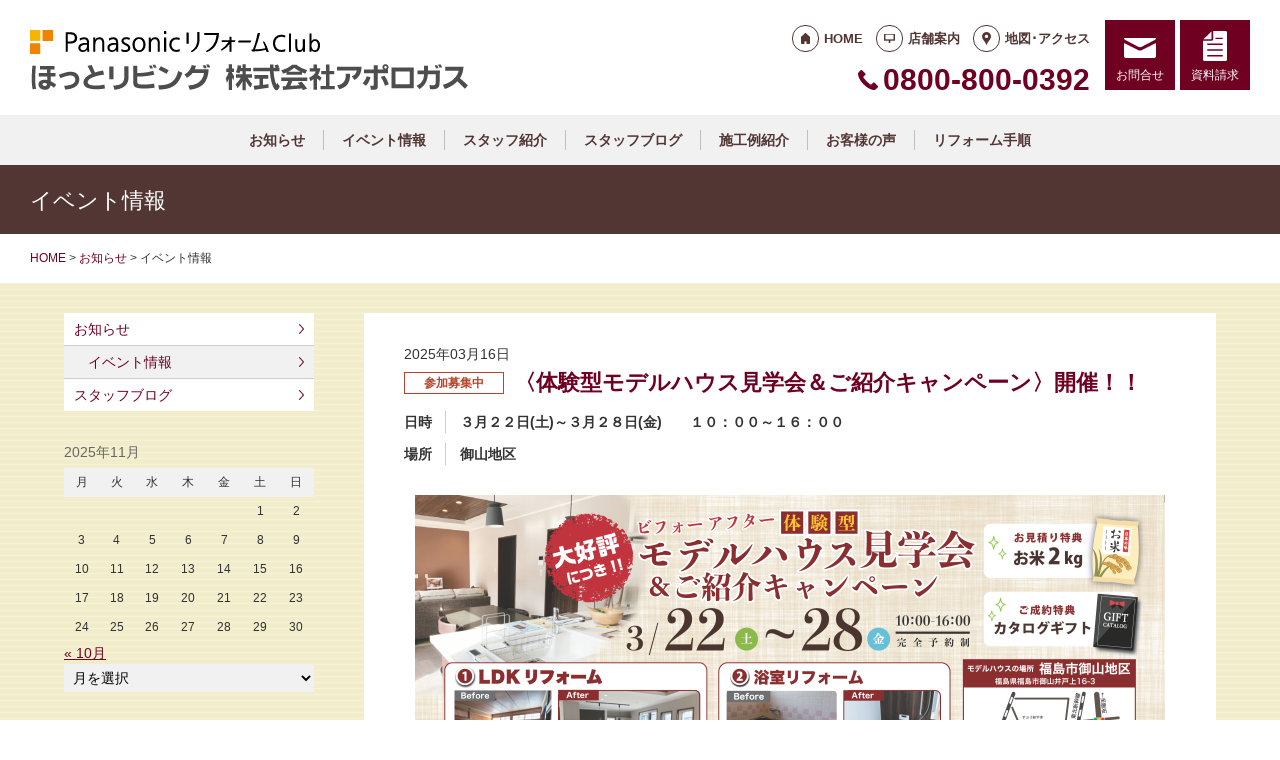

--- FILE ---
content_type: text/html; charset=UTF-8
request_url: https://hot-living.com/news/event2/
body_size: 21165
content:
<!doctype html>
<html lang="ja">
<head>
<script type="text/javascript">
    (function(c,l,a,r,i,t,y){
        c[a]=c[a]||function(){(c[a].q=c[a].q||[]).push(arguments)};
        t=l.createElement(r);t.async=1;t.src="https://www.clarity.ms/tag/"+i;
        y=l.getElementsByTagName(r)[0];y.parentNode.insertBefore(t,y);
    })(window, document, "clarity", "script", "lfs3u6uqs3");
</script>
<!-- Global site tag (gtag.js) - Google Analytics -->
<script async src="https://www.googletagmanager.com/gtag/js?id=G-QCYCQSJBVS"></script>
<script>
  window.dataLayer = window.dataLayer || [];
  function gtag(){dataLayer.push(arguments);}
  gtag('js', new Date());

  gtag('config', 'G-QCYCQSJBVS');
  gtag('config', 'G-8B6L1XVMKL');
</script>

<!-- Global site tag (gtag.js) - Google Analytics -->
<script async src="https://www.googletagmanager.com/gtag/js?id=UA-75175599-45"></script>
<script>
  window.dataLayer = window.dataLayer || [];
  function gtag(){dataLayer.push(arguments);}
  gtag('js', new Date());

  gtag('config', 'UA-75175599-45');
  gtag('config', 'UA-50345730-1');
</script>

<meta charset="UTF-8">
<meta name="viewport" content="width=device-width, initial-scale=1">
<meta name="format-detection" content="telephone=no">
<meta http-equiv="X-UA-Compatible" content="IE=edge">

<title>イベント情報｜福島県福島市のパナソニックリフォームクラブ｜アポロガス</title>
<meta name="description" content="イベント情報｜福島県福島市のリフォーム店なら「ほっとリビング 株式会社アポロガス」にお任せください。PanasonicリフォームClub (パナソニック リフォーム クラブ) は住宅リフォームの専門店です。">
<meta name="keywords" content="リフォーム,住宅リフォーム">
<meta property="og:title" content="イベント情報">
<meta property="og:description" content="イベント情報｜福島県福島市のリフォーム店なら「ほっとリビング 株式会社アポロガス」にお任せください。PanasonicリフォームClub (パナソニック リフォーム クラブ) は住宅リフォームの専門店です。">
<meta property="og:type" content="article">
<meta property="og:url" content="https://hot-living.com/news/event2/">
<meta property="og:image" content="https://reform-c.jp/common/img/ogp.png">
<meta property="og:site_name" content="PanasonicリフォームClub ほっとリビング 株式会社アポロガス ">
<meta name="twitter:card" content="summary_large_image">
<meta name="thumbnail" content="https://hot-living.com/cms/wp-content/uploads/2025/03/0f6e2c10294839469ddb837bb881b6116569e8fe.png">
<meta name='robots' content='max-image-preview:large' />
	<style>img:is([sizes="auto" i], [sizes^="auto," i]) { contain-intrinsic-size: 3000px 1500px }</style>
	<link rel='dns-prefetch' href='//reform-c.jp' />
<link rel='stylesheet' id='sbi_styles-css' href='https://hot-living.com/cms/wp-content/plugins/instagram-feed/css/sbi-styles.min.css?ver=6.8.0' type='text/css' media='all' />
<link rel='stylesheet' id='wp-block-library-css' href='https://hot-living.com/cms/wp-includes/css/dist/block-library/style.min.css?ver=6.7.2' type='text/css' media='all' />
<style id='classic-theme-styles-inline-css' type='text/css'>
/*! This file is auto-generated */
.wp-block-button__link{color:#fff;background-color:#32373c;border-radius:9999px;box-shadow:none;text-decoration:none;padding:calc(.667em + 2px) calc(1.333em + 2px);font-size:1.125em}.wp-block-file__button{background:#32373c;color:#fff;text-decoration:none}
</style>
<style id='global-styles-inline-css' type='text/css'>
:root{--wp--preset--aspect-ratio--square: 1;--wp--preset--aspect-ratio--4-3: 4/3;--wp--preset--aspect-ratio--3-4: 3/4;--wp--preset--aspect-ratio--3-2: 3/2;--wp--preset--aspect-ratio--2-3: 2/3;--wp--preset--aspect-ratio--16-9: 16/9;--wp--preset--aspect-ratio--9-16: 9/16;--wp--preset--color--black: #000000;--wp--preset--color--cyan-bluish-gray: #abb8c3;--wp--preset--color--white: #ffffff;--wp--preset--color--pale-pink: #f78da7;--wp--preset--color--vivid-red: #cf2e2e;--wp--preset--color--luminous-vivid-orange: #ff6900;--wp--preset--color--luminous-vivid-amber: #fcb900;--wp--preset--color--light-green-cyan: #7bdcb5;--wp--preset--color--vivid-green-cyan: #00d084;--wp--preset--color--pale-cyan-blue: #8ed1fc;--wp--preset--color--vivid-cyan-blue: #0693e3;--wp--preset--color--vivid-purple: #9b51e0;--wp--preset--gradient--vivid-cyan-blue-to-vivid-purple: linear-gradient(135deg,rgba(6,147,227,1) 0%,rgb(155,81,224) 100%);--wp--preset--gradient--light-green-cyan-to-vivid-green-cyan: linear-gradient(135deg,rgb(122,220,180) 0%,rgb(0,208,130) 100%);--wp--preset--gradient--luminous-vivid-amber-to-luminous-vivid-orange: linear-gradient(135deg,rgba(252,185,0,1) 0%,rgba(255,105,0,1) 100%);--wp--preset--gradient--luminous-vivid-orange-to-vivid-red: linear-gradient(135deg,rgba(255,105,0,1) 0%,rgb(207,46,46) 100%);--wp--preset--gradient--very-light-gray-to-cyan-bluish-gray: linear-gradient(135deg,rgb(238,238,238) 0%,rgb(169,184,195) 100%);--wp--preset--gradient--cool-to-warm-spectrum: linear-gradient(135deg,rgb(74,234,220) 0%,rgb(151,120,209) 20%,rgb(207,42,186) 40%,rgb(238,44,130) 60%,rgb(251,105,98) 80%,rgb(254,248,76) 100%);--wp--preset--gradient--blush-light-purple: linear-gradient(135deg,rgb(255,206,236) 0%,rgb(152,150,240) 100%);--wp--preset--gradient--blush-bordeaux: linear-gradient(135deg,rgb(254,205,165) 0%,rgb(254,45,45) 50%,rgb(107,0,62) 100%);--wp--preset--gradient--luminous-dusk: linear-gradient(135deg,rgb(255,203,112) 0%,rgb(199,81,192) 50%,rgb(65,88,208) 100%);--wp--preset--gradient--pale-ocean: linear-gradient(135deg,rgb(255,245,203) 0%,rgb(182,227,212) 50%,rgb(51,167,181) 100%);--wp--preset--gradient--electric-grass: linear-gradient(135deg,rgb(202,248,128) 0%,rgb(113,206,126) 100%);--wp--preset--gradient--midnight: linear-gradient(135deg,rgb(2,3,129) 0%,rgb(40,116,252) 100%);--wp--preset--font-size--small: 13px;--wp--preset--font-size--medium: 20px;--wp--preset--font-size--large: 36px;--wp--preset--font-size--x-large: 42px;--wp--preset--spacing--20: 0.44rem;--wp--preset--spacing--30: 0.67rem;--wp--preset--spacing--40: 1rem;--wp--preset--spacing--50: 1.5rem;--wp--preset--spacing--60: 2.25rem;--wp--preset--spacing--70: 3.38rem;--wp--preset--spacing--80: 5.06rem;--wp--preset--shadow--natural: 6px 6px 9px rgba(0, 0, 0, 0.2);--wp--preset--shadow--deep: 12px 12px 50px rgba(0, 0, 0, 0.4);--wp--preset--shadow--sharp: 6px 6px 0px rgba(0, 0, 0, 0.2);--wp--preset--shadow--outlined: 6px 6px 0px -3px rgba(255, 255, 255, 1), 6px 6px rgba(0, 0, 0, 1);--wp--preset--shadow--crisp: 6px 6px 0px rgba(0, 0, 0, 1);}:where(.is-layout-flex){gap: 0.5em;}:where(.is-layout-grid){gap: 0.5em;}body .is-layout-flex{display: flex;}.is-layout-flex{flex-wrap: wrap;align-items: center;}.is-layout-flex > :is(*, div){margin: 0;}body .is-layout-grid{display: grid;}.is-layout-grid > :is(*, div){margin: 0;}:where(.wp-block-columns.is-layout-flex){gap: 2em;}:where(.wp-block-columns.is-layout-grid){gap: 2em;}:where(.wp-block-post-template.is-layout-flex){gap: 1.25em;}:where(.wp-block-post-template.is-layout-grid){gap: 1.25em;}.has-black-color{color: var(--wp--preset--color--black) !important;}.has-cyan-bluish-gray-color{color: var(--wp--preset--color--cyan-bluish-gray) !important;}.has-white-color{color: var(--wp--preset--color--white) !important;}.has-pale-pink-color{color: var(--wp--preset--color--pale-pink) !important;}.has-vivid-red-color{color: var(--wp--preset--color--vivid-red) !important;}.has-luminous-vivid-orange-color{color: var(--wp--preset--color--luminous-vivid-orange) !important;}.has-luminous-vivid-amber-color{color: var(--wp--preset--color--luminous-vivid-amber) !important;}.has-light-green-cyan-color{color: var(--wp--preset--color--light-green-cyan) !important;}.has-vivid-green-cyan-color{color: var(--wp--preset--color--vivid-green-cyan) !important;}.has-pale-cyan-blue-color{color: var(--wp--preset--color--pale-cyan-blue) !important;}.has-vivid-cyan-blue-color{color: var(--wp--preset--color--vivid-cyan-blue) !important;}.has-vivid-purple-color{color: var(--wp--preset--color--vivid-purple) !important;}.has-black-background-color{background-color: var(--wp--preset--color--black) !important;}.has-cyan-bluish-gray-background-color{background-color: var(--wp--preset--color--cyan-bluish-gray) !important;}.has-white-background-color{background-color: var(--wp--preset--color--white) !important;}.has-pale-pink-background-color{background-color: var(--wp--preset--color--pale-pink) !important;}.has-vivid-red-background-color{background-color: var(--wp--preset--color--vivid-red) !important;}.has-luminous-vivid-orange-background-color{background-color: var(--wp--preset--color--luminous-vivid-orange) !important;}.has-luminous-vivid-amber-background-color{background-color: var(--wp--preset--color--luminous-vivid-amber) !important;}.has-light-green-cyan-background-color{background-color: var(--wp--preset--color--light-green-cyan) !important;}.has-vivid-green-cyan-background-color{background-color: var(--wp--preset--color--vivid-green-cyan) !important;}.has-pale-cyan-blue-background-color{background-color: var(--wp--preset--color--pale-cyan-blue) !important;}.has-vivid-cyan-blue-background-color{background-color: var(--wp--preset--color--vivid-cyan-blue) !important;}.has-vivid-purple-background-color{background-color: var(--wp--preset--color--vivid-purple) !important;}.has-black-border-color{border-color: var(--wp--preset--color--black) !important;}.has-cyan-bluish-gray-border-color{border-color: var(--wp--preset--color--cyan-bluish-gray) !important;}.has-white-border-color{border-color: var(--wp--preset--color--white) !important;}.has-pale-pink-border-color{border-color: var(--wp--preset--color--pale-pink) !important;}.has-vivid-red-border-color{border-color: var(--wp--preset--color--vivid-red) !important;}.has-luminous-vivid-orange-border-color{border-color: var(--wp--preset--color--luminous-vivid-orange) !important;}.has-luminous-vivid-amber-border-color{border-color: var(--wp--preset--color--luminous-vivid-amber) !important;}.has-light-green-cyan-border-color{border-color: var(--wp--preset--color--light-green-cyan) !important;}.has-vivid-green-cyan-border-color{border-color: var(--wp--preset--color--vivid-green-cyan) !important;}.has-pale-cyan-blue-border-color{border-color: var(--wp--preset--color--pale-cyan-blue) !important;}.has-vivid-cyan-blue-border-color{border-color: var(--wp--preset--color--vivid-cyan-blue) !important;}.has-vivid-purple-border-color{border-color: var(--wp--preset--color--vivid-purple) !important;}.has-vivid-cyan-blue-to-vivid-purple-gradient-background{background: var(--wp--preset--gradient--vivid-cyan-blue-to-vivid-purple) !important;}.has-light-green-cyan-to-vivid-green-cyan-gradient-background{background: var(--wp--preset--gradient--light-green-cyan-to-vivid-green-cyan) !important;}.has-luminous-vivid-amber-to-luminous-vivid-orange-gradient-background{background: var(--wp--preset--gradient--luminous-vivid-amber-to-luminous-vivid-orange) !important;}.has-luminous-vivid-orange-to-vivid-red-gradient-background{background: var(--wp--preset--gradient--luminous-vivid-orange-to-vivid-red) !important;}.has-very-light-gray-to-cyan-bluish-gray-gradient-background{background: var(--wp--preset--gradient--very-light-gray-to-cyan-bluish-gray) !important;}.has-cool-to-warm-spectrum-gradient-background{background: var(--wp--preset--gradient--cool-to-warm-spectrum) !important;}.has-blush-light-purple-gradient-background{background: var(--wp--preset--gradient--blush-light-purple) !important;}.has-blush-bordeaux-gradient-background{background: var(--wp--preset--gradient--blush-bordeaux) !important;}.has-luminous-dusk-gradient-background{background: var(--wp--preset--gradient--luminous-dusk) !important;}.has-pale-ocean-gradient-background{background: var(--wp--preset--gradient--pale-ocean) !important;}.has-electric-grass-gradient-background{background: var(--wp--preset--gradient--electric-grass) !important;}.has-midnight-gradient-background{background: var(--wp--preset--gradient--midnight) !important;}.has-small-font-size{font-size: var(--wp--preset--font-size--small) !important;}.has-medium-font-size{font-size: var(--wp--preset--font-size--medium) !important;}.has-large-font-size{font-size: var(--wp--preset--font-size--large) !important;}.has-x-large-font-size{font-size: var(--wp--preset--font-size--x-large) !important;}
:where(.wp-block-post-template.is-layout-flex){gap: 1.25em;}:where(.wp-block-post-template.is-layout-grid){gap: 1.25em;}
:where(.wp-block-columns.is-layout-flex){gap: 2em;}:where(.wp-block-columns.is-layout-grid){gap: 2em;}
:root :where(.wp-block-pullquote){font-size: 1.5em;line-height: 1.6;}
</style>
<link rel='stylesheet' id='contact-form-7-css' href='https://hot-living.com/cms/wp-content/plugins/contact-form-7/includes/css/styles.css?ver=6.0.6' type='text/css' media='all' />
<link rel='stylesheet' id='photoswipe-lib-css' href='https://hot-living.com/cms/wp-content/plugins/photo-swipe/lib/photoswipe.css?ver=4.1.1.1' type='text/css' media='all' />
<link rel='stylesheet' id='photoswipe-default-skin-css' href='https://hot-living.com/cms/wp-content/plugins/photo-swipe/lib/default-skin/default-skin.css?ver=4.1.1.1' type='text/css' media='all' />
<link rel='stylesheet' id='style-css' href='https://reform-c.jp/common_ver10/dist/style.css' type='text/css' media='' />
<link rel='stylesheet' id='jquery-flexslider-css' href='https://reform-c.jp/common/css/jquery.flexslider.css' type='text/css' media='' />
<link rel='stylesheet' id='wp-embed-template-css' href='https://reform-c.jp/common/css/wp-embed-template.css' type='text/css' media='' />
<link rel='stylesheet' id='wp-pagenavi-css' href='https://hot-living.com/cms/wp-content/plugins/wp-pagenavi/pagenavi-css.css?ver=2.70' type='text/css' media='all' />
<script type="text/javascript" src="https://hot-living.com/cms/wp-content/plugins/photo-swipe/lib/photoswipe.min.js?ver=4.1.1.1" id="photoswipe-lib-js"></script>
<script type="text/javascript" src="https://hot-living.com/cms/wp-content/plugins/photo-swipe/lib/photoswipe-ui-default.min.js?ver=4.1.1.1" id="photoswipe-ui-default-js"></script>
<script type="text/javascript" src="https://reform-c.jp/common/js/jquery.min.js" id="jquery-js"></script>
<script type="text/javascript" src="https://hot-living.com/cms/wp-content/plugins/photo-swipe/js/photoswipe.js?ver=4.1.1.1" id="photoswipe-js"></script>
<script type="text/javascript" src="https://reform-c.jp/common/js/jquery.easing.js" id="jquery-easing-js"></script>
<script type="text/javascript" src="https://reform-c.jp/common/js/libs/jquery.matchHeight.min.js" id="jquery-matchHeight-js"></script>
<script type="text/javascript" src="https://reform-c.jp/common/js/libs/jquery.flexslider.min.js" id="jquery-flexslider-js"></script>
<link rel="https://api.w.org/" href="https://hot-living.com/wp-json/" /><link rel="alternate" title="JSON" type="application/json" href="https://hot-living.com/wp-json/wp/v2/categories/9" /><link rel="EditURI" type="application/rsd+xml" title="RSD" href="https://hot-living.com/cms/xmlrpc.php?rsd" />
<meta name="generator" content="WordPress 6.7.2" />

<link rel="shortcut icon" href="https://reform-c.jp/common/img/favicon.ico" type="image/vnd.microsoft.icon">
<link rel="apple-touch-icon" href="https://reform-c.jp/common/img/favicon.png">

</head>

<body id="top" class="archive category category-event2 category-9" style="background: url(https://reform-c.jp/common/img/bg_stripe_yellow.gif);">


<header class="l-header ">
	<div class="l-wrapper--pct100">
		<button class="l-hamburger">
			<div class="l-hamburger__trigger">
				<span></span>
				<span></span>
				<span></span>
			</div>
			<div class="l-hamburger__title">MENU</div>
		</button>
		
		<div class="l-header-logo">
			<a href="https://hot-living.com">
				<img src="https://reform-c.jp/common/img/header_logo.svg" alt="PanasonicリフォームClub" class="logo--prc">
				<img src="https://reform-c.jp/common/img/header_logo_mark.svg" alt="PanasonicリフォームClub" class="logo--mark"><img src="/logo.png" alt="ほっとリビング 株式会社アポロガス" class="logo--company">
			</a>
		</div>
				<div class="l-header-menu">
			<ul class="l-header-menu__list">
	<li class="l-header-menu__item"><a href="https://hot-living.com" class="l-header-menu__link link--home">HOME</a></li>
	<li class="l-header-menu__item"><a href="https://hot-living.com/company/" class="l-header-menu__link link--company">店舗案内</a></li>
	<li class="l-header-menu__item"><a href="https://hot-living.com/access/" class="l-header-menu__link link--access">地図･アクセス</a></li>
</ul>		</div>
		<div class="l-header-tel">
			<span class="l-header-tel__link">0800-800-0392</span><a href="tel:0800-800-0392" class="l-header-tel__link">0800-800-0392</a>		</div>
		<div class="l-header-inquiry">
			<ul class="l-header-inquiry__list">
	<li class="l-header-inquiry__item"><a href="https://hot-living.com/contact/" class="l-header-inquiry__link link--contact">お問合せ</a></li>
	<li class="l-header-inquiry__item"><a href="https://hot-living.com/request/" class="l-header-inquiry__link link--request">資料請求</a></li>
</ul>		</div>
	</div>
	<nav class="l-header-navigation">
		<div class="p-gnav">
	<ul class="p-gnav__list">
		<li class="p-gnav__item"><a href="/news/" class="p-gnav__link">お知らせ</a></li>
<li class="p-gnav__item"><a href="/news/event2/" class="p-gnav__link">イベント情報</a></li>
<li class="p-gnav__item"><a href="/staff/" class="p-gnav__link">スタッフ紹介</a></li>
<li class="p-gnav__item"><a href="/staffblog/" class="p-gnav__link">スタッフブログ</a></li>
<li class="p-gnav__item"><a href="/works/" class="p-gnav__link">施工例紹介</a></li>
<li class="p-gnav__item"><a href="/voice/" class="p-gnav__link">お客様の声</a></li>
<li class="p-gnav__item"><a href="/step/" class="p-gnav__link">リフォーム手順</a></li>
	</ul>
</div>	</nav>
	<div class="l-header-drawer">
		<div class="l-drawer p-drawer">
	<div class="p-drawer-menu">
			<ul class="l-header-menu__list">
	<li class="l-header-menu__item"><a href="https://hot-living.com" class="l-header-menu__link link--home">HOME</a></li>
	<li class="l-header-menu__item"><a href="https://hot-living.com/company/" class="l-header-menu__link link--company">店舗案内</a></li>
	<li class="l-header-menu__item"><a href="https://hot-living.com/access/" class="l-header-menu__link link--access">地図･アクセス</a></li>
</ul>		</div>
	<div class="p-drawer-tel">
			<span class="l-header-tel__link">0800-800-0392</span><a href="tel:0800-800-0392" class="l-header-tel__link">0800-800-0392</a>		</div>
	<div class="p-drawer-inquiry">
			<ul class="l-header-inquiry__list">
	<li class="l-header-inquiry__item"><a href="https://hot-living.com/contact/" class="l-header-inquiry__link link--contact">お問合せ</a></li>
	<li class="l-header-inquiry__item"><a href="https://hot-living.com/request/" class="l-header-inquiry__link link--request">資料請求</a></li>
</ul>		</div>
	<nav class="p-drawer-navigation">
		<div class="p-gnav">
	<ul class="p-gnav__list">
		<li class="p-gnav__item"><a href="/news/" class="p-gnav__link">お知らせ</a></li>
<li class="p-gnav__item"><a href="/news/event2/" class="p-gnav__link">イベント情報</a></li>
<li class="p-gnav__item"><a href="/staff/" class="p-gnav__link">スタッフ紹介</a></li>
<li class="p-gnav__item"><a href="/staffblog/" class="p-gnav__link">スタッフブログ</a></li>
<li class="p-gnav__item"><a href="/works/" class="p-gnav__link">施工例紹介</a></li>
<li class="p-gnav__item"><a href="/voice/" class="p-gnav__link">お客様の声</a></li>
<li class="p-gnav__item"><a href="/step/" class="p-gnav__link">リフォーム手順</a></li>
	</ul>
</div>	</nav>
	<div class="l-drawerSearch">
		<div class="c-search">
	<form role="search" method="get" id="searchform" class="c-search__form" action="https://hot-living.com/">
		<label class="screen-reader-text c-search__label" for="s"></label>
		<input type="text" value="" name="s"id="s" class="c-search__input" placeholder="">
		<button type="submit" class="c-search__button"></button>
	</form>
</div>	</div>
</div>	</div>
</header><!-- /.l-header -->


<main class="l-main">
			<div class="l-pagetitle">
			<h1 class="l-pagetitle__headline">
	イベント情報</h1>		</div>
		
	<div class="l-breadcrumbs" typeof="BreadcrumbList" vocab="http://schema.org/">
	<div class="l-wrapper--pct100">
		<!-- Breadcrumb NavXT 7.4.1 -->
<span property="itemListElement" typeof="ListItem"><a property="item" typeof="WebPage" title="Go to PanasonicリフォームClub スマートWeb." href="https://hot-living.com" class="home"><span property="name">HOME</span></a><meta property="position" content="1"></span> &gt; <span property="itemListElement" typeof="ListItem"><a property="item" typeof="WebPage" title="Go to the お知らせ category archives." href="https://hot-living.com/news/" class="taxonomy category"><span property="name">お知らせ</span></a><meta property="position" content="2"></span> &gt; <span class="archive taxonomy category current-item">イベント情報</span>	</div>
</div>	<div class="u-clearfix">
		<div class="l-contents p-archive">



<article class="p-news">
	<header class="p-news-header">
		<time class="c-post__time" datetime="2025-03-16">2025年03月16日</time>		<h1 class="p-news-header__headline"><span class="c-post__category is-active">参加募集中</span><a href="https://hot-living.com/news/event2/2668/">〈体験型モデルハウス見学会＆ご紹介キャンペーン〉開催！！</a></h1>
						<dl class="p-event2-state__item">
					<dt class="p-event2-state__title">日時</dt>
					<dd class="p-event2-state__description">３月２２日(土)～３月２８日(金)　　１０：００～１６：００</dd>
					<dt class="p-event2-state__title">場所</dt>
					<dd class="p-event2-state__description">御山地区</dd>
				</dl>
			</header>
	<section class="p-news-section">
		<p><img fetchpriority="high" decoding="async" src="https://hot-living.com/cms/wp-content/uploads/2025/03/0f6e2c10294839469ddb837bb881b6116569e8fe-750x535.png" alt="" width="750" height="535" class="aligncenter size-medium wp-image-2671" srcset="https://hot-living.com/cms/wp-content/uploads/2025/03/0f6e2c10294839469ddb837bb881b6116569e8fe-750x535.png 750w, https://hot-living.com/cms/wp-content/uploads/2025/03/0f6e2c10294839469ddb837bb881b6116569e8fe-870x620.png 870w, https://hot-living.com/cms/wp-content/uploads/2025/03/0f6e2c10294839469ddb837bb881b6116569e8fe-1536x1095.png 1536w, https://hot-living.com/cms/wp-content/uploads/2025/03/0f6e2c10294839469ddb837bb881b6116569e8fe-2048x1460.png 2048w" sizes="(max-width: 750px) 100vw, 750px" /></p>
<p>&nbsp;</p>
<p style="text-align: center;"><strong><span style="font-size: 16px;">〈ほっとリビング〉では、体験型モデルハウス見学会＆ご紹介キャンペーンを開催します。</span></strong><br />
<br />
<strong><span style="font-size: 16px;">築40年のお住まいを、最新設備で快適な住まいにリノベーション！</span></strong><br />
<strong><span style="font-size: 16px;">実際に見て・触れて、リフォーム後の暮らしを体感できる、体験型モデルハウス見学会です。</span></strong><br />
<strong><span style="font-size: 16px;">期間中のご来場で、うれしい特典もご用意しています。</span></strong><br />
<br />
<strong><span style="font-size: 16px;">家づくりやリフォームをお考えの方、ご家族そろってお気軽にご来場ください！</span></strong><br />
<strong><span style="font-size: 16px;">リフォームのプロが、お住まいのお悩みやご希望を丁寧にお伺いします。</span></strong><br />
<strong><span style="font-size: 16px;">ぜひこの機会に、実際のリフォーム空間をご体感ください。</span></strong><br />
<br />
<strong><span style="font-size: 16px;">皆様のご来場を心よりお待ちしております。</span></strong></p>
<p>&nbsp;</p>
<p class="alignC" style="text-align: center;"><span style="font-size: x-large;"><strong><span style="color: #8b2a2b;">✦━━━━　開　催　日　時　━━━━✦</span></strong></span></p>
<p class="alignC" style="text-align: center;"><span style="font-size: 20px;"><strong>2025年3月22日（土）～3月28日（金）</strong></span></p>
<p class="alignC" style="text-align: center;"><span style="font-size: 20px;"><strong>10:00～16:00（完全予約制）</strong></span><br />
<span style="color: #e60012;"></span></p>
<p style="text-align: center;"></p>
<center><center><br />
<br />
<p class="alignC"><span style="font-size: x-large;"><strong><span style="color: #8b2a2b;">✦━━━━　会　場　━━━━✦</span></strong></span></p>
<p class="alignC"><strong><span style="font-size: 20px;">福島市御山地区</span></strong><br />
<br />
<br />
</p>
<p class="alignC"><span style="font-size: x-large;"><strong><span style="color: #8b2a2b;">★ご紹介キャンペーン実施中！★</span></strong></span></p>
<br />
<strong><span style="font-size: 16px;">ご家族やご友人に、ほっとリビングの「モデルハウス見学会＆リフォーム相談会」をご紹介ください。</span></strong><br />
<strong><span style="font-size: 16px;">ご紹介いただいた方がご来場・ご成約されると、ご紹介者様にも素敵な特典をプレゼント！</span></strong><br />
<br />
<span style="font-size: 20px;"><strong>✦特典1：ご紹介特典</strong></span><br />
<strong><span style="font-size: 16px;">期間中にリフォームを検討している方をご紹介いただくと、ご紹介者様へ<span style="color: #ff0000;">「QUOカード3,000円分」</span>を進呈！</span></strong></center><center><br />
<br />
<span style="font-size: 20px;"><strong>✦特典2：お見積特典</strong></span><br />
<strong><span style="font-size: 16px;">ご紹介された方が、期間中にお見積もりを取っていただくと、<span style="color: #ff0000;">「QUOカード3,000円分」</span>をプレゼント</span></strong></center><center><br />
<br />
<span style="font-size: 20px;"><strong>✦特典3：ご成約特典</strong></span><br />
<strong><span style="font-size: 16px;">期間中にご成約された場合、ご成約者様に<span style="color: #ff0000;">「選べるカタログギフト」</span>をプレゼント✨</span></strong></center><center><br />
<br />
<strong><span style="font-size: 16px;">大切な方へ、住まいのお悩み解決をお手伝いしながら、嬉しい特典もゲットできるチャンスです♪</span></strong><br />
<strong><span style="font-size: 16px;">この機会にぜひ、ご紹介をお願いします！</span></strong><br />
<br />
<br />
<p class="alignC"><span style="font-size: x-large;"><strong><span style="color: #8b2a2b;">✦━━━━　お問い合わせ・ご予約はこちら　━━━━✦</span></strong></span><br />
<br />
<span style="font-size: 16px;"><strong>お電話または下記専用フォームにてご予約ください。</strong></span></p>
<center><strong><span style="font-size: x-large;">株式会社アポロガス　ほっとリビング</span></strong></center><span style="font-size: x-large;"><br />
</span><center><strong><span style="font-size: 16px;">電話番号： 0800-800-0392　①番</span></strong></center><center><strong><span style="font-size: 16px;">（受付時間：10：00～18：00）</span></strong></center><center><strong><span style="font-size: 16px;">※ご予約時、ご希望の時間帯をお伝えください。</span></strong></center><center></center><center></center><center><center><span style="font-size: x-large;"><a href="https://reserva.be/apollogroup024hotliving"><span style="background-color: #ff6600; color: #ffffff;"><strong><span style="font-size: 24px; background-color: #ff6600;">ご予約はこちらから</span></strong></span></a><br />
</span></center></center><center></center></center></center><center><a href="https://www.apollogas.co.jp/news/docs/AHhot.pdf"><span style="background-color: #008080; color: #ffffff; font-size: 24px;"><strong><span style="background-color: #008080;">詳しくはこちら</span></strong></span></a></center>
<p>&nbsp;</p>
<p>&nbsp;</p>	</section>
	<footer class="p-news-footer">
			<div class="p-post-contact">
		<dl class="p-post-contact__item">
			<dt class="p-post-contact__title">ご相談はこちらから</dt>
							<dd class="p-post-contact__button--tel">
					<span class="c-ico__tel pc">0800-800-0392</span>
					<a href="tel:08008000392" class="c-ico__tel sp">0800-800-0392</a>
				</dd>
						<dd class="p-post-contact__button--inquiry">
				<a href="/contact/" class="c-btn--secondary c-ico__contact">お問合せ</a><a href="/request/" class="c-btn--secondary c-ico__request">資料請求</a>
			</dd>
		</dl>
	</div>
		

<div class="c-post__tag"><ul class="c-post__tag__list"><li class="c-post__tag__item"><a href="https://hot-living.com/tag/ldk/" class="c-post__tag__link ldk">LDK</a></li><li class="c-post__tag__item"><a href="https://hot-living.com/tag/%e3%82%a4%e3%83%99%e3%83%b3%e3%83%88/" class="c-post__tag__link %e3%82%a4%e3%83%99%e3%83%b3%e3%83%88">イベント</a></li><li class="c-post__tag__item"><a href="https://hot-living.com/tag/%e3%83%a2%e3%83%87%e3%83%ab%e3%83%8f%e3%82%a6%e3%82%b9/" class="c-post__tag__link %e3%83%a2%e3%83%87%e3%83%ab%e3%83%8f%e3%82%a6%e3%82%b9">モデルハウス</a></li><li class="c-post__tag__item"><a href="https://hot-living.com/tag/%e3%83%a9%e3%82%a4%e3%83%95%e3%82%b9%e3%82%bf%e3%82%a4%e3%83%ab/" class="c-post__tag__link %e3%83%a9%e3%82%a4%e3%83%95%e3%82%b9%e3%82%bf%e3%82%a4%e3%83%ab">ライフスタイル</a></li><li class="c-post__tag__item"><a href="https://hot-living.com/tag/%e3%83%aa%e3%83%8e%e3%83%99%e3%83%bc%e3%82%b7%e3%83%a7%e3%83%b3/" class="c-post__tag__link %e3%83%aa%e3%83%8e%e3%83%99%e3%83%bc%e3%82%b7%e3%83%a7%e3%83%b3">リノベーション</a></li><li class="c-post__tag__item"><a href="https://hot-living.com/tag/%e3%83%aa%e3%83%95%e3%82%a9%e3%83%bc%e3%83%a0/" class="c-post__tag__link %e3%83%aa%e3%83%95%e3%82%a9%e3%83%bc%e3%83%a0">リフォーム</a></li><li class="c-post__tag__item"><a href="https://hot-living.com/tag/%e3%83%aa%e3%83%95%e3%82%a9%e3%83%bc%e3%83%a0%e3%80%81%e7%aa%93%e3%80%81%e3%81%8a%e9%a2%a8%e5%91%82%e3%80%81%e3%82%ad%e3%83%83%e3%83%81%e3%83%b3%e3%80%81%e3%83%88%e3%82%a4%e3%83%ac%e3%80%81/" class="c-post__tag__link %e3%83%aa%e3%83%95%e3%82%a9%e3%83%bc%e3%83%a0%e3%80%81%e7%aa%93%e3%80%81%e3%81%8a%e9%a2%a8%e5%91%82%e3%80%81%e3%82%ad%e3%83%83%e3%83%81%e3%83%b3%e3%80%81%e3%83%88%e3%82%a4%e3%83%ac%e3%80%81">リフォーム、窓、お風呂、キッチン、トイレ、</a></li><li class="c-post__tag__item"><a href="https://hot-living.com/tag/%e5%92%8c%e5%ae%a4%e3%83%aa%e3%83%95%e3%82%a9%e3%83%bc%e3%83%a0/" class="c-post__tag__link %e5%92%8c%e5%ae%a4%e3%83%aa%e3%83%95%e3%82%a9%e3%83%bc%e3%83%a0">和室リフォーム</a></li><li class="c-post__tag__item"><a href="https://hot-living.com/tag/%e6%9a%ae%e3%82%89%e3%81%97/" class="c-post__tag__link %e6%9a%ae%e3%82%89%e3%81%97">暮らし</a></li><li class="c-post__tag__item"><a href="https://hot-living.com/tag/%e7%94%9f%e6%b4%bb/" class="c-post__tag__link %e7%94%9f%e6%b4%bb">生活</a></li><li class="c-post__tag__item"><a href="https://hot-living.com/tag/%e8%a6%8b%e5%ad%a6%e4%bc%9a/" class="c-post__tag__link %e8%a6%8b%e5%ad%a6%e4%bc%9a">見学会</a></li></ul></div>		<div class="c-share">
	<ul>
		<li>
			<a href="https://line.me/R/msg/text/?%E3%80%88%E4%BD%93%E9%A8%93%E5%9E%8B%E3%83%A2%E3%83%87%E3%83%AB%E3%83%8F%E3%82%A6%E3%82%B9%E8%A6%8B%E5%AD%A6%E4%BC%9A%EF%BC%86%E3%81%94%E7%B4%B9%E4%BB%8B%E3%82%AD%E3%83%A3%E3%83%B3%E3%83%9A%E3%83%BC%E3%83%B3%E3%80%89%E9%96%8B%E5%82%AC%EF%BC%81%EF%BC%81+https%3A%2F%2Fhot-living.com%2Fnews%2Fevent2%2F2668%2F" target="_blank">
				<img src="https://reform-c.jp/common/img/btn_share_line.svg" alt="LINE">
			</a>
		</li>
		<li>
			<a href="https://www.facebook.com/sharer/sharer.php?u=https%3A%2F%2Fhot-living.com%2Fnews%2Fevent2%2F2668%2F" target="_blank">
				<img src="https://reform-c.jp/common/img/btn_share_facebook.svg" alt="Facebook">
			</a>
		</li>
		<li>
			<a href="https://twitter.com/intent/tweet?url=https%3A%2F%2Fhot-living.com%2Fnews%2Fevent2%2F2668%2F&text=%E3%80%88%E4%BD%93%E9%A8%93%E5%9E%8B%E3%83%A2%E3%83%87%E3%83%AB%E3%83%8F%E3%82%A6%E3%82%B9%E8%A6%8B%E5%AD%A6%E4%BC%9A%EF%BC%86%E3%81%94%E7%B4%B9%E4%BB%8B%E3%82%AD%E3%83%A3%E3%83%B3%E3%83%9A%E3%83%BC%E3%83%B3%E3%80%89%E9%96%8B%E5%82%AC%EF%BC%81%EF%BC%81" target="_blank">
				<img src="https://reform-c.jp/common/img/btn_share_x.svg" alt="X">
			</a>
		</li>
	</ul>
</div>	</footer>
</article>


<article class="p-news">
	<header class="p-news-header">
		<time class="c-post__time" datetime="2024-11-13">2024年11月13日</time>		<h1 class="p-news-header__headline"><a href="https://hot-living.com/news/event2/2654/">＜リノベーションモデルハウス＞オープンイベント開催！！</a></h1>
			</header>
	<section class="p-news-section">
		<p style="text-align: center;"><img decoding="async" src="https://hot-living.com/cms/wp-content/uploads/2024/11/fa4154ee0aca3e51a66a1fd0a2744cf4-750x535.png" alt="" width="750" height="535" class="aligncenter size-medium wp-image-2657" srcset="https://hot-living.com/cms/wp-content/uploads/2024/11/fa4154ee0aca3e51a66a1fd0a2744cf4-750x535.png 750w, https://hot-living.com/cms/wp-content/uploads/2024/11/fa4154ee0aca3e51a66a1fd0a2744cf4-870x620.png 870w, https://hot-living.com/cms/wp-content/uploads/2024/11/fa4154ee0aca3e51a66a1fd0a2744cf4-1536x1095.png 1536w, https://hot-living.com/cms/wp-content/uploads/2024/11/fa4154ee0aca3e51a66a1fd0a2744cf4-2048x1460.png 2048w" sizes="(max-width: 750px) 100vw, 750px" /></p>
<p class="alignC" style="text-align: center;"><strong><span style="font-size: 24px;">リフォーム＆リノベーション相談会</span></strong></p>
<p>&nbsp;</p>
<p style="text-align: center;"><span style="font-size: 20px;"><strong>ほっとリビングでは11月29日(金)～12月1日(日)の3日間</strong></span></p>
<p style="text-align: center;"><span style="font-size: 20px;"><strong>リノベーションモデルハウスオープンイベントを開催いたします！</strong></span></p>
<p>&nbsp;</p>
<p style="text-align: center;"><span style="font-size: 20px;"><strong>築４0年の住まいをリノベーション</strong></span></p>
<p style="text-align: center;"><span style="font-size: 20px;"><strong>LDKは二間続きの和室をつなげて、広々としたLDK空間に</strong></span></p>
<p>&nbsp;</p>
<p style="text-align: center;"><span style="font-size: 20px;"><strong>ぜひこの機会にご体感ください！！</strong></span></p>
<p>&nbsp;</p>
<p style="text-align: center;"></p>
<p class="alignC" style="text-align: center;"><span style="font-size: x-large;"><strong><span style="color: #8b2a2b;">✦━━━━　開　催　日　時　━━━━✦</span></strong></span><strong></strong></p>
<p class="alignC" style="text-align: center;"><span style="font-size: 20px;"><strong>11月29日(金）、30日(土）、12月1日(日）<br />
</strong></span></p>
<p class="alignC" style="text-align: center;"><span style="font-size: 20px;"><strong>10：00～15：00（最終予約15:00）<br />
<span style="color: #e60012;"></span></strong></span></p>
<center><span style="font-size: 20px;"><strong><span style="color: #e60012;">※完全予約制</span></strong></span><center><br />
<br />
<p class="alignC"><span style="font-size: x-large;"><strong><span style="color: #8b2a2b;">✦━━━━　開　催　場　所　━━━━✦</span></strong></span></p>
<p class="alignC"><strong><span style="font-size: 20px;">福島県福島市御山地区</span><br />
<span style="font-size: 20px;">（詳細は、ご予約のお客様に当日ご案内いたします。）</span><br />
<br />
<br />
</strong></p>
<p class="alignC"><strong><span style="font-size: x-large;"><span style="color: #8b2a2b;">✦━━━━　お問い合わせ・ご予約はこちら　━━━━✦</span></span></strong></p>
<center><strong><span style="font-size: x-large;">株式会社アポロガス　ほっとリビング</span></strong></center><strong><span style="font-size: x-large;"><br />
</span></strong><center><span style="font-size: 20px;"><strong>電話番号： 0800-800-0392　①番</strong></span></center><center><span style="font-size: 20px;"><strong>（受付時間：10：00～18：00）</strong></span></center><center><strong><span style="font-size: 24px;">※ご予約時、ご希望の時間帯をお伝えください。</span></strong><center><span style="font-size: x-large;"><br />
<br />
</span><center><span style="color: #ffff00; background-color: #0000ff;"><a href="https://reserva.be/apollogroup024hotliving" style="color: #ffff00; background-color: #0000ff;"><span style="font-size: 20px; background-color: #0000ff;"><strong>WEB予約</strong></span></a></span></center></center><center></center></center></center><center></center></center><center></center><center></center><center></center><center></center><center><a href="https://www.apollogas.co.jp/news/docs/8191348e2acc3491e5d18037983bb3de60a40386.pdf"><span style="background-color: #0000ff; color: #ffff00; font-size: 20px;"><strong><span style="background-color: #0000ff;">詳しくはこちら</span></strong></span></a></center>	</section>
	<footer class="p-news-footer">
			<div class="p-post-contact">
		<dl class="p-post-contact__item">
			<dt class="p-post-contact__title">ご相談はこちらから</dt>
							<dd class="p-post-contact__button--tel">
					<span class="c-ico__tel pc">0800-800-0392</span>
					<a href="tel:08008000392" class="c-ico__tel sp">0800-800-0392</a>
				</dd>
						<dd class="p-post-contact__button--inquiry">
				<a href="/contact/" class="c-btn--secondary c-ico__contact">お問合せ</a><a href="/request/" class="c-btn--secondary c-ico__request">資料請求</a>
			</dd>
		</dl>
	</div>
		

		<div class="c-share">
	<ul>
		<li>
			<a href="https://line.me/R/msg/text/?%EF%BC%9C%E3%83%AA%E3%83%8E%E3%83%99%E3%83%BC%E3%82%B7%E3%83%A7%E3%83%B3%E3%83%A2%E3%83%87%E3%83%AB%E3%83%8F%E3%82%A6%E3%82%B9%EF%BC%9E%E3%82%AA%E3%83%BC%E3%83%97%E3%83%B3%E3%82%A4%E3%83%99%E3%83%B3%E3%83%88%E9%96%8B%E5%82%AC%EF%BC%81%EF%BC%81+https%3A%2F%2Fhot-living.com%2Fnews%2Fevent2%2F2654%2F" target="_blank">
				<img src="https://reform-c.jp/common/img/btn_share_line.svg" alt="LINE">
			</a>
		</li>
		<li>
			<a href="https://www.facebook.com/sharer/sharer.php?u=https%3A%2F%2Fhot-living.com%2Fnews%2Fevent2%2F2654%2F" target="_blank">
				<img src="https://reform-c.jp/common/img/btn_share_facebook.svg" alt="Facebook">
			</a>
		</li>
		<li>
			<a href="https://twitter.com/intent/tweet?url=https%3A%2F%2Fhot-living.com%2Fnews%2Fevent2%2F2654%2F&text=%EF%BC%9C%E3%83%AA%E3%83%8E%E3%83%99%E3%83%BC%E3%82%B7%E3%83%A7%E3%83%B3%E3%83%A2%E3%83%87%E3%83%AB%E3%83%8F%E3%82%A6%E3%82%B9%EF%BC%9E%E3%82%AA%E3%83%BC%E3%83%97%E3%83%B3%E3%82%A4%E3%83%99%E3%83%B3%E3%83%88%E9%96%8B%E5%82%AC%EF%BC%81%EF%BC%81" target="_blank">
				<img src="https://reform-c.jp/common/img/btn_share_x.svg" alt="X">
			</a>
		</li>
	</ul>
</div>	</footer>
</article>


<article class="p-news">
	<header class="p-news-header">
		<time class="c-post__time" datetime="2024-09-06">2024年09月06日</time>		<h1 class="p-news-header__headline"><span class="c-post__category is-active">参加募集中</span><a href="https://hot-living.com/news/event2/2645/">＜ほっとリビング　おかげさまで!!　20周年　大感謝祭＞開催!!</a></h1>
						<dl class="p-event2-state__item">
					<dt class="p-event2-state__title">日時</dt>
					<dd class="p-event2-state__description">９月１４日(土)、１５日(日)　　　１０:００～１６:００</dd>
					<dt class="p-event2-state__title">場所</dt>
					<dd class="p-event2-state__description">アポロハウジング</dd>
				</dl>
			</header>
	<section class="p-news-section">
		<p><img decoding="async" src="https://www.apollogas.co.jp/news/images/AH202409.png" alt="AH202409.png" /></p>
<p>&nbsp;</p>
<p style="text-align: center;"><span style="font-size: 16px;">いつもアポログループをご愛顧いただき心から感謝申し上げます。</span></p>
<p style="text-align: center;"><span style="font-size: 16px;">おかげさまで、ほっとリビングは２０周年を迎えました。</span></p>
<p style="text-align: center;"></p>
<p class="alignC" style="text-align: center;"><span style="font-size: 16px; color: #993300;"><strong>2024年9月14日(土)15日(日)</strong></span>の2日間、</p>
<p class="alignC" style="text-align: center;"><span style="font-size: 16px;"><strong><span style="color: #ff6600;">20周年を記念</span></strong>して、</span><a href="https://www.apollogas.co.jp/news/home/000427.html"><strong><span style="font-size: 20px;">『ほっとリビング　おかげさまで!!　20周年　大感謝祭』</span></strong></a><span style="font-size: 16px;">を開催します！</span></p>
<p class="alignC" style="text-align: center;">ほ<span style="font-size: 16px;">っとリビングでは、２日間限定でPanasonic商品大特価でご提供いたします。</span></p>
<p class="alignC" style="text-align: center;"></p>
<p class="alignC" style="text-align: center;"><span style="font-size: 16px;">ほっとリビング木工教室では、<strong><span style="color: #008080;">「椅子作り体験」</span>要予約</strong></span></p>
<p style="text-align: center;"><span style="font-size: 16px;">両日各回10名様とお席に限りがございますので、ご予約はお早めに！</span></p>
<p style="text-align: center;"></p>
<p style="text-align: center;"><span style="font-size: 16px;">アポログループならではのガス機器の感謝祭価格での販売や、光熱費のシュミレーション相談会もあります。</span></p>
<p style="text-align: center;"><span style="font-size: 16px;">太陽光発電、蓄電池・エコキュート・エアコン大特価でご用意します。</span></p>
<p style="text-align: center;"><span style="font-size: 16px;">空き家相談会、下水切り替え相談会、でんき相談会、ジムの入会キャンペーンなどもりだくさん。</span></p>
<p style="text-align: center;"><span style="font-size: 16px;">キッチンカー・水鉄砲シューティングなど楽しい催しもございます。</span></p>
<p style="text-align: center;"><span style="font-size: 16px;">特別企画も準備して皆様のご来場、社員一同心よりお待ちしております。</span></p>
<p>&nbsp;</p>
<p style="text-align: center;"><a href="https://www.apollogas.co.jp/news/home/000427.html"><span style="font-size: 20px;"><strong><span style="color: #ff9900;">詳しくはこちらをクリック</span></strong></span></a></p>
<p style="text-align: center;"></p>
<p style="text-align: center;"></p>
<p>&nbsp;</p>
<p style="text-align: center;"></p>
<p>&nbsp;</p>	</section>
	<footer class="p-news-footer">
			<div class="p-post-contact">
		<dl class="p-post-contact__item">
			<dt class="p-post-contact__title">ご相談はこちらから</dt>
							<dd class="p-post-contact__button--tel">
					<span class="c-ico__tel pc">0800-800-0392</span>
					<a href="tel:08008000392" class="c-ico__tel sp">0800-800-0392</a>
				</dd>
						<dd class="p-post-contact__button--inquiry">
				<a href="/contact/" class="c-btn--secondary c-ico__contact">お問合せ</a><a href="/request/" class="c-btn--secondary c-ico__request">資料請求</a>
			</dd>
		</dl>
	</div>
		

<div class="c-post__tag"><ul class="c-post__tag__list"><li class="c-post__tag__item"><a href="https://hot-living.com/tag/%e3%82%a2%e3%83%9d%e3%83%ad%e3%83%8f%e3%82%a6%e3%82%b8%e3%83%b3%e3%82%b0/" class="c-post__tag__link %e3%82%a2%e3%83%9d%e3%83%ad%e3%83%8f%e3%82%a6%e3%82%b8%e3%83%b3%e3%82%b0">アポロハウジング</a></li><li class="c-post__tag__item"><a href="https://hot-living.com/tag/%e3%81%bb%e3%81%a3%e3%81%a8%e3%83%aa%e3%83%93%e3%83%b3%e3%82%b0/" class="c-post__tag__link %e3%81%bb%e3%81%a3%e3%81%a8%e3%83%aa%e3%83%93%e3%83%b3%e3%82%b0">ほっとリビング</a></li><li class="c-post__tag__item"><a href="https://hot-living.com/tag/%e3%83%aa%e3%83%95%e3%82%a9%e3%83%bc%e3%83%a0/" class="c-post__tag__link %e3%83%aa%e3%83%95%e3%82%a9%e3%83%bc%e3%83%a0">リフォーム</a></li><li class="c-post__tag__item"><a href="https://hot-living.com/tag/%e5%a4%a7%e6%84%9f%e8%ac%9d%e7%a5%ad/" class="c-post__tag__link %e5%a4%a7%e6%84%9f%e8%ac%9d%e7%a5%ad">大感謝祭</a></li></ul></div>		<div class="c-share">
	<ul>
		<li>
			<a href="https://line.me/R/msg/text/?%EF%BC%9C%E3%81%BB%E3%81%A3%E3%81%A8%E3%83%AA%E3%83%93%E3%83%B3%E3%82%B0%E3%80%80%E3%81%8A%E3%81%8B%E3%81%92%E3%81%95%E3%81%BE%E3%81%A7%21%21%E3%80%8020%E5%91%A8%E5%B9%B4%E3%80%80%E5%A4%A7%E6%84%9F%E8%AC%9D%E7%A5%AD%EF%BC%9E%E9%96%8B%E5%82%AC%21%21+https%3A%2F%2Fhot-living.com%2Fnews%2Fevent2%2F2645%2F" target="_blank">
				<img src="https://reform-c.jp/common/img/btn_share_line.svg" alt="LINE">
			</a>
		</li>
		<li>
			<a href="https://www.facebook.com/sharer/sharer.php?u=https%3A%2F%2Fhot-living.com%2Fnews%2Fevent2%2F2645%2F" target="_blank">
				<img src="https://reform-c.jp/common/img/btn_share_facebook.svg" alt="Facebook">
			</a>
		</li>
		<li>
			<a href="https://twitter.com/intent/tweet?url=https%3A%2F%2Fhot-living.com%2Fnews%2Fevent2%2F2645%2F&text=%EF%BC%9C%E3%81%BB%E3%81%A3%E3%81%A8%E3%83%AA%E3%83%93%E3%83%B3%E3%82%B0%E3%80%80%E3%81%8A%E3%81%8B%E3%81%92%E3%81%95%E3%81%BE%E3%81%A7%21%21%E3%80%8020%E5%91%A8%E5%B9%B4%E3%80%80%E5%A4%A7%E6%84%9F%E8%AC%9D%E7%A5%AD%EF%BC%9E%E9%96%8B%E5%82%AC%21%21" target="_blank">
				<img src="https://reform-c.jp/common/img/btn_share_x.svg" alt="X">
			</a>
		</li>
	</ul>
</div>	</footer>
</article>


<article class="p-news">
	<header class="p-news-header">
		<time class="c-post__time" datetime="2023-10-27">2023年10月27日</time>		<h1 class="p-news-header__headline"><a href="https://hot-living.com/news/event2/2581/">早期予約キャンペーン＜外壁塗装・屋根塗装＞</a></h1>
			</header>
	<section class="p-news-section">
		<p><img decoding="async" class="aligncenter size-medium wp-image-2583" src="https://hot-living.com/cms/wp-content/uploads/2023/10/43d67f5787991aa616a80446f38cfa36-535x750.jpg" alt="" width="535" height="750" srcset="https://hot-living.com/cms/wp-content/uploads/2023/10/43d67f5787991aa616a80446f38cfa36-535x750.jpg 535w, https://hot-living.com/cms/wp-content/uploads/2023/10/43d67f5787991aa616a80446f38cfa36-442x620.jpg 442w, https://hot-living.com/cms/wp-content/uploads/2023/10/43d67f5787991aa616a80446f38cfa36-1095x1536.jpg 1095w, https://hot-living.com/cms/wp-content/uploads/2023/10/43d67f5787991aa616a80446f38cfa36-1460x2048.jpg 1460w, https://hot-living.com/cms/wp-content/uploads/2023/10/43d67f5787991aa616a80446f38cfa36-scaled.jpg 1825w" sizes="(max-width: 535px) 100vw, 535px" /></p>
<p>&nbsp;</p>
<p class="alignC" style="text-align: center;"><span style="font-size: 28px;"><strong>おうちのお悩み、プロにお任せください！</strong></span></p>
<p style="text-align: center;"> </p>
<center><span style="font-size: 20px;">キャンペーン期間中に来年3月以降の工事を予約すると、工事費が10％引きになります。</span><br />
<br />
<span style="font-size: 20px;">早期発見・早期改修で大切なおうちに長く暮らしませんか？</span><br />
<span style="font-size: 20px;">お見積り無料！気になっていたおうちのトラブル、この機会にぜひご相談ください！</span></center>
<p style="text-align: center;"> </p>
<p class="alignC" style="text-align: center;"><span style="font-size: x-large; color: #ff6600;"><strong><span style="color: f8b62d;">✦━━━━　キャンペーン期間　━━━━✦</span></strong></span></p>
<p class="alignC" style="text-align: center;"><strong><span style="font-size: 20px;">2023年10月6日（金）～12月25日（月）</span><br />
<br />
</strong></p>
<p class="alignC" style="text-align: center;"><strong><span style="font-size: x-large;"><span style="color: f8b62d;">★太陽光発電とセットでお得！★</span></span></strong></p>
<p class="alignC" style="text-align: center;"><strong><span style="font-size: 20px;">足場代を節約して、お得に太陽光発電を設置しませんか？</span><br />
<span style="font-size: 20px;">お見積り、シュミレーション無料！　お気軽にご相談ください。</span><br />
<br />
</strong></p>
<p class="alignC" style="text-align: center;"><span style="color: #ff6600;"><strong><span style="font-size: x-large;"><span style="color: f8b62d;">✦━━━━　お問い合わせ・ご予約はこちら　━━━━✦</span></span></strong></span></p>
<p class="alignC" style="text-align: center;"><strong><span style="font-size: x-large;">　</span></strong></p>
<center><center><strong><span style="font-size: x-large;">株式会社アポロガス　ほっとリビング</span></strong></center><strong><span style="font-size: x-large;"><br />
</span></strong><center><strong><span style="font-size: 20px;">電話番号： 0800-800-0392　①番</span></strong></center><center><strong><span style="font-size: 20px;">（受付時間：10：00～18：00）</span></strong></center></center><center></center><center></center><center></center><center><span style="background-color: #ff6600;"><a style="background-color: #ff6600;" href="https://www.apollogas.co.jp/news/docs/7245c18e9b34383d747b23a713f204e1255ba2ab.pdf"><strong><span style="color: #ffffff; font-size: 28px; background-color: #ff6600;">詳しくはこちら！！</span></strong></a></span></center>
<p><strong><span style="font-size: x-large;">　</span></strong></p>	</section>
	<footer class="p-news-footer">
				

		<div class="c-share">
	<ul>
		<li>
			<a href="https://line.me/R/msg/text/?%E6%97%A9%E6%9C%9F%E4%BA%88%E7%B4%84%E3%82%AD%E3%83%A3%E3%83%B3%E3%83%9A%E3%83%BC%E3%83%B3%EF%BC%9C%E5%A4%96%E5%A3%81%E5%A1%97%E8%A3%85%E3%83%BB%E5%B1%8B%E6%A0%B9%E5%A1%97%E8%A3%85%EF%BC%9E+https%3A%2F%2Fhot-living.com%2Fnews%2Fevent2%2F2581%2F" target="_blank">
				<img src="https://reform-c.jp/common/img/btn_share_line.svg" alt="LINE">
			</a>
		</li>
		<li>
			<a href="https://www.facebook.com/sharer/sharer.php?u=https%3A%2F%2Fhot-living.com%2Fnews%2Fevent2%2F2581%2F" target="_blank">
				<img src="https://reform-c.jp/common/img/btn_share_facebook.svg" alt="Facebook">
			</a>
		</li>
		<li>
			<a href="https://twitter.com/intent/tweet?url=https%3A%2F%2Fhot-living.com%2Fnews%2Fevent2%2F2581%2F&text=%E6%97%A9%E6%9C%9F%E4%BA%88%E7%B4%84%E3%82%AD%E3%83%A3%E3%83%B3%E3%83%9A%E3%83%BC%E3%83%B3%EF%BC%9C%E5%A4%96%E5%A3%81%E5%A1%97%E8%A3%85%E3%83%BB%E5%B1%8B%E6%A0%B9%E5%A1%97%E8%A3%85%EF%BC%9E" target="_blank">
				<img src="https://reform-c.jp/common/img/btn_share_x.svg" alt="X">
			</a>
		</li>
	</ul>
</div>	</footer>
</article>


<article class="p-news">
	<header class="p-news-header">
		<time class="c-post__time" datetime="2023-04-06">2023年04月06日</time>		<h1 class="p-news-header__headline"><a href="https://hot-living.com/news/event2/2494/">＜リノベーション＆リフォーム相談会＞開催！！</a></h1>
			</header>
	<section class="p-news-section">
		<p><img loading="lazy" decoding="async" class="aligncenter size-medium wp-image-2517" src="https://hot-living.com/cms/wp-content/uploads/2023/03/9e94b9eaeda7fc30d2cb4f8f7478d03b-535x750.png" alt="" width="535" height="750" srcset="https://hot-living.com/cms/wp-content/uploads/2023/03/9e94b9eaeda7fc30d2cb4f8f7478d03b-535x750.png 535w, https://hot-living.com/cms/wp-content/uploads/2023/03/9e94b9eaeda7fc30d2cb4f8f7478d03b-442x620.png 442w, https://hot-living.com/cms/wp-content/uploads/2023/03/9e94b9eaeda7fc30d2cb4f8f7478d03b-1095x1536.png 1095w, https://hot-living.com/cms/wp-content/uploads/2023/03/9e94b9eaeda7fc30d2cb4f8f7478d03b-1460x2048.png 1460w, https://hot-living.com/cms/wp-content/uploads/2023/03/9e94b9eaeda7fc30d2cb4f8f7478d03b.png 1701w" sizes="auto, (max-width: 535px) 100vw, 535px" /></p>
<p>&nbsp;</p>
<p class="alignC"> </p>
<p>&nbsp;</p>
<p style="text-align: center;"><span style="font-size: 24px; background-color: #ffcc00;"><strong>「家族にぴったりの住まいにしたい」</strong></span></p>
<p class="alignC" style="text-align: center;"><span style="font-size: 24px;"><strong>ほっとリビングはお客様のそんな思いに</strong></span><br />
<span style="font-size: 24px;"><strong>全力で取り組みます！</strong></span></p>
<p class="alignC" style="text-align: center;"><span style="font-size: x-large;"><strong><span style="color: 912225;">現場調査・お見積り無料</span></strong></span></p>
<p>&nbsp;</p>
<p style="text-align: center;"> </p>
<p style="text-align: center;"><span style="font-size: 16px;">古さが気になりだしたキッチン、</span><span style="font-size: 16px;">寒さがつらくなったお風呂、</span><span style="font-size: 16px;">汚れや亀裂が目立つ壁紙・・・</span></p>
<p style="text-align: center;"><span style="font-size: 16px;">あらためて家を見回すと、みつかる不具合。</span></p>
<p style="text-align: center;"><span style="font-size: 16px;">老朽化した設備を新しいものに回復させる改修が<span style="font-size: 20px; color: #993300;"><strong>「リフォーム」</strong>。</span></span></p>
<p style="text-align: center;"> </p>
<p style="text-align: center;"><span style="font-size: 16px;">住む人数が変わった、動線が不便になった・・・もっと快適に暮らせるのでは?という疑問。</span></p>
<p style="text-align: center;"><span style="font-size: 16px;">変化したライフスタイルに合わせて住宅を作り替える<strong><span style="color: #993300; font-size: 20px;">「リノベーション」。</span></strong></span></p>
<p style="text-align: center;"> </p>
<p style="text-align: center;"><span style="font-size: 16px;">様々な要因から発生する、不便や不具合を整え、気持ちよく暮らせる家を目指しませんか。</span></p>
<p style="text-align: center;"><span style="font-size: 16px;">図面や写真をご持参いただき、お悩みを伺いながらプロの目線でアドバイスいたします。</span></p>
<p style="text-align: center;"> </p>
<p style="text-align: center;"><span style="color: #ff0000;"><strong><span style="font-size: 24px;"><span style="font-size: 28px;">2023年4/15（土）～4/21（金）</span>　</span></strong><span style="font-size: 24px; color: #000000;"><strong>参加無料</strong></span></span></p>
<p>&nbsp;</p>
<p style="text-align: center;"><span style="color: #ffffff; font-size: 24px; background-color: #ff9900;"><strong><a style="color: #ffffff; background-color: #ff9900;" href="https://www.apollogas.co.jp/news/docs/d7850ee1bcda6eb009f34ebb7d6cbf4718d7260b.pdf">詳しくはこちら！！</a></strong></span></p>
<p>&nbsp;</p>
<p>&nbsp;</p>
<p style="text-align: center;"><span style="font-size: 16px;">予約制となっておりますので、ご希望の時間帯<strong>　</strong></span></p>
<p style="text-align: center;"><span style="font-size: 16px;"><strong>1⃣ 10：00～　2⃣ 13：00～　3⃣ 15：00～</strong>　をお選びいただき、</span></p>
<p style="text-align: center;"><span style="font-size: 16px;">WEB予約フォーム、お電話にてご予約ください。</span></p>
<p style="text-align: center;"><span style="font-size: 16px;">ご予約特典や図面ご持参特典、ご契約特典がございます。</span></p>
<p style="text-align: center;"><span style="font-size: 16px;">ぜひこの機会にご相談ください！！</span></p>
<p>&nbsp;</p>
<p>&nbsp;</p>
<p style="text-align: center;"><span style="font-size: 24px; background-color: #ff9900; color: #ffffff;"><strong><a style="background-color: #ff9900; color: #ffffff;" href="https://forms.gle/4ahQjxjeLeysK7ph6"><span style="background-color: #ff9900;">ご予約はこちらから！！（WEB予</span>約）</a></strong></span></p>
<p>&nbsp;</p>
<p>&nbsp;</p>
<p style="text-align: center;"><span style="font-size: large;"><span style="font-size: x-large;"><strong><span style="color: 912225;">先進的窓リノベ事業補助金</span></strong></span></span></p>
<p style="text-align: center;"><span style="font-size: large;"><br />
<span style="font-size: 16px;">「先進的窓リノベ事業補助金」補助金を活用して、快適な住空間を！</span></span></p>
<p style="text-align: center;"><span style="font-size: large;"><span style="font-size: 16px;">詳しくはほっとリビングまでお気軽にお問い合わせください！</span></span></p>
<p>&nbsp;</p>	</section>
	<footer class="p-news-footer">
			<div class="p-post-contact">
		<dl class="p-post-contact__item">
			<dt class="p-post-contact__title">ご相談はこちらから</dt>
							<dd class="p-post-contact__button--tel">
					<span class="c-ico__tel pc">0800-800-0392</span>
					<a href="tel:08008000392" class="c-ico__tel sp">0800-800-0392</a>
				</dd>
						<dd class="p-post-contact__button--inquiry">
				<a href="/contact/" class="c-btn--secondary c-ico__contact">お問合せ</a><a href="/request/" class="c-btn--secondary c-ico__request">資料請求</a>
			</dd>
		</dl>
	</div>
		

		<div class="c-share">
	<ul>
		<li>
			<a href="https://line.me/R/msg/text/?%EF%BC%9C%E3%83%AA%E3%83%8E%E3%83%99%E3%83%BC%E3%82%B7%E3%83%A7%E3%83%B3%EF%BC%86%E3%83%AA%E3%83%95%E3%82%A9%E3%83%BC%E3%83%A0%E7%9B%B8%E8%AB%87%E4%BC%9A%EF%BC%9E%E9%96%8B%E5%82%AC%EF%BC%81%EF%BC%81+https%3A%2F%2Fhot-living.com%2Fnews%2Fevent2%2F2494%2F" target="_blank">
				<img src="https://reform-c.jp/common/img/btn_share_line.svg" alt="LINE">
			</a>
		</li>
		<li>
			<a href="https://www.facebook.com/sharer/sharer.php?u=https%3A%2F%2Fhot-living.com%2Fnews%2Fevent2%2F2494%2F" target="_blank">
				<img src="https://reform-c.jp/common/img/btn_share_facebook.svg" alt="Facebook">
			</a>
		</li>
		<li>
			<a href="https://twitter.com/intent/tweet?url=https%3A%2F%2Fhot-living.com%2Fnews%2Fevent2%2F2494%2F&text=%EF%BC%9C%E3%83%AA%E3%83%8E%E3%83%99%E3%83%BC%E3%82%B7%E3%83%A7%E3%83%B3%EF%BC%86%E3%83%AA%E3%83%95%E3%82%A9%E3%83%BC%E3%83%A0%E7%9B%B8%E8%AB%87%E4%BC%9A%EF%BC%9E%E9%96%8B%E5%82%AC%EF%BC%81%EF%BC%81" target="_blank">
				<img src="https://reform-c.jp/common/img/btn_share_x.svg" alt="X">
			</a>
		</li>
	</ul>
</div>	</footer>
</article>


<article class="p-news">
	<header class="p-news-header">
		<time class="c-post__time" datetime="2023-01-01">2023年01月01日</time>		<h1 class="p-news-header__headline"><a href="https://hot-living.com/news/event2/2437/">＜アポロハウジング＞新春ハウジングフェア開催！！</a></h1>
			</header>
	<section class="p-news-section">
		<p><span style="font-size: 16px;"><img loading="lazy" decoding="async" class="aligncenter size-medium wp-image-2438" src="https://hot-living.com/cms/wp-content/uploads/2022/12/932c1c72f8e036707dd7124e696c4aab-750x533.png" alt="" width="750" height="533" srcset="https://hot-living.com/cms/wp-content/uploads/2022/12/932c1c72f8e036707dd7124e696c4aab-750x533.png 750w, https://hot-living.com/cms/wp-content/uploads/2022/12/932c1c72f8e036707dd7124e696c4aab-872x620.png 872w" sizes="auto, (max-width: 750px) 100vw, 750px" /></span></p>
<p>&nbsp;</p>
<p style="text-align: center;"><span style="font-size: 16px;">アポロハウジングでは、<span style="font-size: 20px;"><strong>令和5年1月7日（土）、8日（日）、9日（月）</strong></span>に<span style="font-size: 20px;"><strong><span style="color: #ff0000;">新春ハウジングフェア</span></strong></span>を開催します。</span></p>
<p style="text-align: center;"><span style="font-size: 16px;">前回も大好評だった<span style="font-size: 20px; color: #ff6600;"><strong>「１０ミニッツセミナー」</strong></span>を実施します。参加費無料！！</span></p>
<p style="text-align: center;"><span style="font-size: 16px;">専門スタッフが、暮らしに役立つ情報をお届けします。ご予約特典もご用意しております。</span></p>
<p style="text-align: center;"><span style="font-size: 16px;">定員は各回5組限定ですので、ご予約はお早めに。</span></p>
<p>&nbsp;</p>
<p style="text-align: center;"><img loading="lazy" decoding="async" class="aligncenter size-medium wp-image-2439" src="https://hot-living.com/cms/wp-content/uploads/2022/12/45000a3caa15b75828a45bb4efb5d1f7-750x284.png" alt="" width="750" height="284" srcset="https://hot-living.com/cms/wp-content/uploads/2022/12/45000a3caa15b75828a45bb4efb5d1f7-750x284.png 750w, https://hot-living.com/cms/wp-content/uploads/2022/12/45000a3caa15b75828a45bb4efb5d1f7-1000x378.png 1000w, https://hot-living.com/cms/wp-content/uploads/2022/12/45000a3caa15b75828a45bb4efb5d1f7.png 1464w" sizes="auto, (max-width: 750px) 100vw, 750px" /></p>
<p>&nbsp;</p>
<p style="text-align: center;"><span style="font-size: 20px; background-color: #ff6600;"><a style="background-color: #ff6600;" href="https://docs.google.com/forms/d/e/1FAIpQLScCGsDZephaQgTOrPBkj0Iv_sH7G0iJMzOX-vJW1pZlwnGsYQ/viewform"><strong><span style="color: #ffffff;">10ミニッツWEB予約</span></strong></a></span></p>
<p>&nbsp;</p>
<p>&nbsp;</p>
<p style="text-align: center;"><span style="font-size: 16px;"><span style="color: #ff6600;"><strong><span style="font-size: 20px;">「暮らしのアレコレ相談」</span></strong></span>もございます。こちらも参加費は無料！！</span></p>
<p style="text-align: center;">「<span style="font-size: 16px;">空き家の処分に困っている」「壁にヒビがあるが費用が心配」など暮らしに関するお悩み事がございましたら</span></p>
<p style="text-align: center;"><span style="font-size: 16px;">専門スタッフにご相談ください。ご予約特典もご用意しています。</span></p>
<p style="text-align: center;"><span style="font-size: 16px;">お席に限りがございますのでご予約はお早めに！！</span></p>
<p>&nbsp;</p>
<p style="text-align: center;"><span style="font-size: 20px;"><strong><span style="color: #ffffff; background-color: #ff6600;"><a style="color: #ffffff; background-color: #ff6600;" href="https://docs.google.com/forms/d/e/1FAIpQLScmAuXvOcOcy20xkk-FLgMNFYnwKYpw2TMdWXNEWFvb67Z4GQ/viewform">暮らしのアレコレWEB予約</a></span></strong></span></p>
<p>&nbsp;</p>
<p style="text-align: center;"><span style="font-size: 20px; color: #ff0000;"><strong><span style="color: be0008;">●○●○●○　New Year・New住まい・みんなでSMILE！新春初売り　○●○●○●</span></strong></span></p>
<p>&nbsp;</p>
<p style="text-align: center;"><span style="font-size: 16px;">ほっとリビングでは感謝の気持ちを込めて、</span></p>
<p style="text-align: center;"><span style="font-size: 16px;">Panasonic水廻り機器を各1台限定で<span style="color: #ff0000;"><strong><span style="font-size: 20px;">５０％OFF抽選販売</span></strong></span>を行います！!<br />
</span></p>
<p style="text-align: center;"><span style="font-size: 16px;">そのほか太陽光発電システムやエコキュート大特価販売！</span></p>
<p style="text-align: center;"><span style="font-size: 16px;">新電力を新規契約で商品券4000円分を進呈！</span></p>
<p style="text-align: center;"><span style="font-size: 16px;">クルマ・バイク好きなあなたへご提案！「ガレージ付の家」無料見学会予約受付中です！</span></p>
<p style="text-align: center;"><span style="font-size: 16px;">そしてアポログループに新たに仲間入りました！エニタイムフィットネス「InBody無料体験」もございます。</span></p>
<p>&nbsp;</p>
<p style="text-align: center;"><span style="font-size: 16px;">どら焼き専門店「丹坊」のおしるこの振る舞いや、新春運試しおみくじ、</span></p>
<p style="text-align: center;"><span style="font-size: 16px;">一枚板の販売・加工も行います。世界で一つだけの看板やテーブルなど作ってみませんか？</span></p>
<p style="text-align: center;"><span style="font-size: 16px;">皆様のご来場お待ちしております。</span></p>
<p>&nbsp;</p>
<p style="text-align: center;"><span style="color: #ffffff; background-color: #0000ff;"><strong><span style="font-size: 24px; background-color: #0000ff;">詳しくはこちら！</span></strong></span></p>
<p>&nbsp;</p>
<p style="text-align: center;"> </p>
<p>&nbsp;</p>
<p>&nbsp;</p>
<p>&nbsp;</p>
<p style="text-align: center;"> </p>
<p>&nbsp;</p>
<p>&nbsp;</p>
<p>&nbsp;</p>
<p>&nbsp;</p>
<p>&nbsp;</p>
<p>&nbsp;</p>	</section>
	<footer class="p-news-footer">
			<div class="p-post-contact">
		<dl class="p-post-contact__item">
			<dt class="p-post-contact__title">ご相談はこちらから</dt>
							<dd class="p-post-contact__button--tel">
					<span class="c-ico__tel pc">0800-800-0392</span>
					<a href="tel:08008000392" class="c-ico__tel sp">0800-800-0392</a>
				</dd>
						<dd class="p-post-contact__button--inquiry">
				<a href="/contact/" class="c-btn--secondary c-ico__contact">お問合せ</a><a href="/request/" class="c-btn--secondary c-ico__request">資料請求</a>
			</dd>
		</dl>
	</div>
		

		<div class="c-share">
	<ul>
		<li>
			<a href="https://line.me/R/msg/text/?%EF%BC%9C%E3%82%A2%E3%83%9D%E3%83%AD%E3%83%8F%E3%82%A6%E3%82%B8%E3%83%B3%E3%82%B0%EF%BC%9E%E6%96%B0%E6%98%A5%E3%83%8F%E3%82%A6%E3%82%B8%E3%83%B3%E3%82%B0%E3%83%95%E3%82%A7%E3%82%A2%E9%96%8B%E5%82%AC%EF%BC%81%EF%BC%81+https%3A%2F%2Fhot-living.com%2Fnews%2Fevent2%2F2437%2F" target="_blank">
				<img src="https://reform-c.jp/common/img/btn_share_line.svg" alt="LINE">
			</a>
		</li>
		<li>
			<a href="https://www.facebook.com/sharer/sharer.php?u=https%3A%2F%2Fhot-living.com%2Fnews%2Fevent2%2F2437%2F" target="_blank">
				<img src="https://reform-c.jp/common/img/btn_share_facebook.svg" alt="Facebook">
			</a>
		</li>
		<li>
			<a href="https://twitter.com/intent/tweet?url=https%3A%2F%2Fhot-living.com%2Fnews%2Fevent2%2F2437%2F&text=%EF%BC%9C%E3%82%A2%E3%83%9D%E3%83%AD%E3%83%8F%E3%82%A6%E3%82%B8%E3%83%B3%E3%82%B0%EF%BC%9E%E6%96%B0%E6%98%A5%E3%83%8F%E3%82%A6%E3%82%B8%E3%83%B3%E3%82%B0%E3%83%95%E3%82%A7%E3%82%A2%E9%96%8B%E5%82%AC%EF%BC%81%EF%BC%81" target="_blank">
				<img src="https://reform-c.jp/common/img/btn_share_x.svg" alt="X">
			</a>
		</li>
	</ul>
</div>	</footer>
</article>


<article class="p-news">
	<header class="p-news-header">
		<time class="c-post__time" datetime="2022-09-08">2022年09月08日</time>		<h1 class="p-news-header__headline"><a href="https://hot-living.com/news/event2/2298/">〈アポロハウジング1周年記念〉ありがとうマルシェ開催！</a></h1>
			</header>
	<section class="p-news-section">
		<p><img loading="lazy" decoding="async" class="aligncenter size-medium wp-image-2322" src="https://hot-living.com/cms/wp-content/uploads/2022/07/2f02a9794e5dd506934f63228d170f24-750x534.jpg" alt="" width="750" height="534" /></p>
<p>&nbsp;</p>
<p class="alignC" style="text-align: left;"><span style="font-size: 20px;"><strong><span style="color: #993300;">2022年9月16日(金)～18日(日)</span></strong></span>の3日間、</p>
<p class="alignC" style="text-align: left;">アポロハウジングオープン１周年を記念して、<span style="color: #000000; background-color: #ff9900; font-size: 24px;"><strong><span style="background-color: #ff9900;">『ありがとうマルシェ』</span></strong></span>を開催します！</p>
<p class="alignC" style="text-align: left;">ほっとリビングでは、感謝の気持ちを込めて新商品のユニットバス「ビバス」や人気のシステムキッチン「ラクシーナ」をはじめ</p>
<p class="alignC" style="text-align: left;"><strong><span style="font-size: 16px; color: #ff6600;">Panasonic水回り商品を定価の５０％OFF</span></strong>でご提供いたします。</p>
<p class="alignC" style="text-align: left;"><span style="color: eb6100;">各ブースでも、新築、電気のご相談や</span><span style="color: eb6100;">ガス機器、太陽光・蓄電池も</span><strong><span style="color: eb6100;">期間限定価格</span></strong><span style="color: eb6100;"><strong>や特典</strong>をご準備しています。</span></p>
<p class="alignC" style="text-align: left;">暮らしに役立つワザが満載の10ミニッツセミナーでは、<strong>「プロ直伝！換気扇お掃除術」</strong>や、</p>
<p class="alignC" style="text-align: left;"><strong>「おしゃれで簡単キーボックスDIY講座」</strong><strong>「実演！災害対策」</strong>など楽しいセミナーが満載です。</p>
<p style="text-align: left;">セミナーは各回5組（10名様）とお席に限りがございますので、ご予約はお早めに！</p>
<p style="text-align: left;">そのほか花の苗、新鮮な野菜、果物をお手頃価格で販売するマルシェや</p>
<p style="text-align: left;">キャンドルづくり体験・キッチンカーなど楽しい催しがたくさん。</p>
<p style="text-align: left;">お見積り特典や、ご成約特典、ご予約はこちらから</p>
<p style="text-align: center;"><span style="font-size: 24px;"><strong><a href="https://hot-living.com/cms/wp-content/uploads/2022/08/e350849f840083fd8c0f00e4c7cd6f03.pdf">詳しくはこちらから！！</a></strong></span></p>
<p style="text-align: left;"> </p>
<p>&nbsp;</p>	</section>
	<footer class="p-news-footer">
			<div class="p-post-contact">
		<dl class="p-post-contact__item">
			<dt class="p-post-contact__title">ご相談はこちらから</dt>
							<dd class="p-post-contact__button--tel">
					<span class="c-ico__tel pc">0800-800-0392</span>
					<a href="tel:08008000392" class="c-ico__tel sp">0800-800-0392</a>
				</dd>
						<dd class="p-post-contact__button--inquiry">
				<a href="/contact/" class="c-btn--secondary c-ico__contact">お問合せ</a><a href="/request/" class="c-btn--secondary c-ico__request">資料請求</a>
			</dd>
		</dl>
	</div>
		

		<div class="c-share">
	<ul>
		<li>
			<a href="https://line.me/R/msg/text/?%E3%80%88%E3%82%A2%E3%83%9D%E3%83%AD%E3%83%8F%E3%82%A6%E3%82%B8%E3%83%B3%E3%82%B01%E5%91%A8%E5%B9%B4%E8%A8%98%E5%BF%B5%E3%80%89%E3%81%82%E3%82%8A%E3%81%8C%E3%81%A8%E3%81%86%E3%83%9E%E3%83%AB%E3%82%B7%E3%82%A7%E9%96%8B%E5%82%AC%EF%BC%81+https%3A%2F%2Fhot-living.com%2Fnews%2Fevent2%2F2298%2F" target="_blank">
				<img src="https://reform-c.jp/common/img/btn_share_line.svg" alt="LINE">
			</a>
		</li>
		<li>
			<a href="https://www.facebook.com/sharer/sharer.php?u=https%3A%2F%2Fhot-living.com%2Fnews%2Fevent2%2F2298%2F" target="_blank">
				<img src="https://reform-c.jp/common/img/btn_share_facebook.svg" alt="Facebook">
			</a>
		</li>
		<li>
			<a href="https://twitter.com/intent/tweet?url=https%3A%2F%2Fhot-living.com%2Fnews%2Fevent2%2F2298%2F&text=%E3%80%88%E3%82%A2%E3%83%9D%E3%83%AD%E3%83%8F%E3%82%A6%E3%82%B8%E3%83%B3%E3%82%B01%E5%91%A8%E5%B9%B4%E8%A8%98%E5%BF%B5%E3%80%89%E3%81%82%E3%82%8A%E3%81%8C%E3%81%A8%E3%81%86%E3%83%9E%E3%83%AB%E3%82%B7%E3%82%A7%E9%96%8B%E5%82%AC%EF%BC%81" target="_blank">
				<img src="https://reform-c.jp/common/img/btn_share_x.svg" alt="X">
			</a>
		</li>
	</ul>
</div>	</footer>
</article>


<article class="p-news">
	<header class="p-news-header">
		<time class="c-post__time" datetime="2021-01-06">2021年01月06日</time>		<h1 class="p-news-header__headline"><span class="c-post__category is-active">参加募集中</span><a href="https://hot-living.com/news/event2/2062/">『フタリフォライフナビ』スタート！！</a></h1>
						<dl class="p-event2-state__item">
					<dt class="p-event2-state__title">日時</dt>
					<dd class="p-event2-state__description"></dd>
					<dt class="p-event2-state__title">場所</dt>
					<dd class="p-event2-state__description"></dd>
				</dl>
			</header>
	<section class="p-news-section">
		<p><span style="font-size: 16px;"><img loading="lazy" decoding="async" class="alignnone size-medium wp-image-2063 aligncenter" src="https://hot-living.com/cms/wp-content/uploads/2021/01/5d7ad09f61660ff4f356ceac4a4fd6ac-530x750.jpg" alt="" width="530" height="750" srcset="https://hot-living.com/cms/wp-content/uploads/2021/01/5d7ad09f61660ff4f356ceac4a4fd6ac-530x750.jpg 530w, https://hot-living.com/cms/wp-content/uploads/2021/01/5d7ad09f61660ff4f356ceac4a4fd6ac-438x620.jpg 438w, https://hot-living.com/cms/wp-content/uploads/2021/01/5d7ad09f61660ff4f356ceac4a4fd6ac.jpg 1240w" sizes="auto, (max-width: 530px) 100vw, 530px" /></span></p>
<p><span style="font-size: 16px;">オンライン上でぴったりのインテリアや暮らし方診断ができる<strong><span style="color: #ff9900;">『フタリフォライフナビ』</span></strong>がスタートします！！</span></p>
<p><span style="font-size: 16px;">診断方法は簡単☆</span></p>
<p><span style="font-size: 16px;">ホームページ上部のバナーリンクからアクセスしていただき、8つの質問に答えるだけ！</span></p>
<p><span style="font-size: 16px;">144通りのプランからお客様にぴったりのご提案をお送りします。</span></p>
<p><span style="font-size: 16px;">診断は<span style="color: #ff0000;"><strong>完全無料</strong></span>で、しかも！フタリフォライフナビに参加いただいたお客様全員に、<span style="color: #ff0000;"><strong>リフォームお役立ち資料をプレゼント</strong></span>しています☆</span></p>
<p><span style="font-size: 16px;">ぜひお気軽にご参加ください♪</span></p>
<p><span style="font-size: 16px;">詳しい内容は下記をご覧ください。</span></p>
<p><span style="font-size: 16px;">皆様のご参加お待ちしております☆</span></p>
<p><img loading="lazy" decoding="async" class="alignnone size-medium wp-image-2064 aligncenter" src="https://hot-living.com/cms/wp-content/uploads/2021/01/bc337516e11fdcebd8bf89a5ccb20fb4-530x750.jpg" alt="" width="530" height="750" srcset="https://hot-living.com/cms/wp-content/uploads/2021/01/bc337516e11fdcebd8bf89a5ccb20fb4-530x750.jpg 530w, https://hot-living.com/cms/wp-content/uploads/2021/01/bc337516e11fdcebd8bf89a5ccb20fb4-438x620.jpg 438w, https://hot-living.com/cms/wp-content/uploads/2021/01/bc337516e11fdcebd8bf89a5ccb20fb4.jpg 1240w" sizes="auto, (max-width: 530px) 100vw, 530px" /></p>	</section>
	<footer class="p-news-footer">
			<div class="p-post-contact">
		<dl class="p-post-contact__item">
			<dt class="p-post-contact__title">ご相談はこちらから</dt>
							<dd class="p-post-contact__button--tel">
					<span class="c-ico__tel pc">0800-800-0392</span>
					<a href="tel:08008000392" class="c-ico__tel sp">0800-800-0392</a>
				</dd>
						<dd class="p-post-contact__button--inquiry">
				<a href="/contact/" class="c-btn--secondary c-ico__contact">お問合せ</a><a href="/request/" class="c-btn--secondary c-ico__request">資料請求</a>
			</dd>
		</dl>
	</div>
		

<div class="c-post__tag"><ul class="c-post__tag__list"><li class="c-post__tag__item"><a href="https://hot-living.com/tag/%e3%82%a4%e3%83%b3%e3%83%86%e3%83%aa%e3%82%a2/" class="c-post__tag__link %e3%82%a4%e3%83%b3%e3%83%86%e3%83%aa%e3%82%a2">インテリア</a></li><li class="c-post__tag__item"><a href="https://hot-living.com/tag/%e3%83%95%e3%82%bf%e3%83%aa%e3%83%95%e3%82%a9/" class="c-post__tag__link %e3%83%95%e3%82%bf%e3%83%aa%e3%83%95%e3%82%a9">フタリフォ</a></li><li class="c-post__tag__item"><a href="https://hot-living.com/tag/%e3%83%95%e3%82%bf%e3%83%aa%e3%83%95%e3%82%a9%e3%83%a9%e3%82%a4%e3%83%95%e3%83%8a%e3%83%93/" class="c-post__tag__link %e3%83%95%e3%82%bf%e3%83%aa%e3%83%95%e3%82%a9%e3%83%a9%e3%82%a4%e3%83%95%e3%83%8a%e3%83%93">フタリフォライフナビ</a></li><li class="c-post__tag__item"><a href="https://hot-living.com/tag/%e3%83%aa%e3%83%8e%e3%83%99%e3%83%bc%e3%82%b7%e3%83%a7%e3%83%b3/" class="c-post__tag__link %e3%83%aa%e3%83%8e%e3%83%99%e3%83%bc%e3%82%b7%e3%83%a7%e3%83%b3">リノベーション</a></li><li class="c-post__tag__item"><a href="https://hot-living.com/tag/%e3%83%aa%e3%83%95%e3%82%a9%e3%83%bc%e3%83%a0/" class="c-post__tag__link %e3%83%aa%e3%83%95%e3%82%a9%e3%83%bc%e3%83%a0">リフォーム</a></li><li class="c-post__tag__item"><a href="https://hot-living.com/tag/%e5%a4%ab%e5%a9%a6/" class="c-post__tag__link %e5%a4%ab%e5%a9%a6">夫婦</a></li><li class="c-post__tag__item"><a href="https://hot-living.com/tag/%e6%9a%ae%e3%82%89%e3%81%97/" class="c-post__tag__link %e6%9a%ae%e3%82%89%e3%81%97">暮らし</a></li><li class="c-post__tag__item"><a href="https://hot-living.com/tag/%e7%94%9f%e6%b4%bb/" class="c-post__tag__link %e7%94%9f%e6%b4%bb">生活</a></li></ul></div>		<div class="c-share">
	<ul>
		<li>
			<a href="https://line.me/R/msg/text/?%E3%80%8E%E3%83%95%E3%82%BF%E3%83%AA%E3%83%95%E3%82%A9%E3%83%A9%E3%82%A4%E3%83%95%E3%83%8A%E3%83%93%E3%80%8F%E3%82%B9%E3%82%BF%E3%83%BC%E3%83%88%EF%BC%81%EF%BC%81+https%3A%2F%2Fhot-living.com%2Fnews%2Fevent2%2F2062%2F" target="_blank">
				<img src="https://reform-c.jp/common/img/btn_share_line.svg" alt="LINE">
			</a>
		</li>
		<li>
			<a href="https://www.facebook.com/sharer/sharer.php?u=https%3A%2F%2Fhot-living.com%2Fnews%2Fevent2%2F2062%2F" target="_blank">
				<img src="https://reform-c.jp/common/img/btn_share_facebook.svg" alt="Facebook">
			</a>
		</li>
		<li>
			<a href="https://twitter.com/intent/tweet?url=https%3A%2F%2Fhot-living.com%2Fnews%2Fevent2%2F2062%2F&text=%E3%80%8E%E3%83%95%E3%82%BF%E3%83%AA%E3%83%95%E3%82%A9%E3%83%A9%E3%82%A4%E3%83%95%E3%83%8A%E3%83%93%E3%80%8F%E3%82%B9%E3%82%BF%E3%83%BC%E3%83%88%EF%BC%81%EF%BC%81" target="_blank">
				<img src="https://reform-c.jp/common/img/btn_share_x.svg" alt="X">
			</a>
		</li>
	</ul>
</div>	</footer>
</article>


<article class="p-news">
	<header class="p-news-header">
		<time class="c-post__time" datetime="2020-12-22">2020年12月22日</time>		<h1 class="p-news-header__headline"><a href="https://hot-living.com/news/event2/2054/">12月WS中止のお知らせ</a></h1>
			</header>
	<section class="p-news-section">
		<p><span style="font-size: 16px;">寒さが身に染みる今日この頃、皆様いかがお過ごしでしょうか。</span></p>
<p>&nbsp;</p>
<p><span style="font-size: 16px;">新型コロナウイルス感染症拡大の影響を受け、先日福島市より「緊急警報」が発令されました。</span></p>
<p><span style="font-size: 16px;">これを受け、ほっとリビングでは<span style="color: #ff0000;"><strong>12月26日（土）に開催を予定していたワークショップを急遽中止</strong></span>させていただくことといたしました。</span></p>
<p><span style="font-size: 16px;">お申込みいただいていた皆様には大変申し訳ありませんが、</span></p>
<p><span style="font-size: 16px;">お客様とスタッフの健康を第一に考えた上での結論でございます。</span></p>
<p><span style="font-size: 16px;">皆様にお会いできないのは大変残念ではありますが、</span></p>
<p><span style="font-size: 16px;">今後もコロナ禍でも楽しめる企画を発信していきます。</span></p>
<p><span style="font-size: 16px;">皆様の生活がもっと楽しく、もっと豊かになるようお手伝いさせてください☆</span></p>
<p>&nbsp;</p>
<p><span style="font-size: 16px;">今後とも何卒よろしくお願い申し上げます。</span></p>	</section>
	<footer class="p-news-footer">
			<div class="p-post-contact">
		<dl class="p-post-contact__item">
			<dt class="p-post-contact__title">ご相談はこちらから</dt>
							<dd class="p-post-contact__button--tel">
					<span class="c-ico__tel pc">0800-800-0392</span>
					<a href="tel:08008000392" class="c-ico__tel sp">0800-800-0392</a>
				</dd>
						<dd class="p-post-contact__button--inquiry">
				<a href="/contact/" class="c-btn--secondary c-ico__contact">お問合せ</a><a href="/request/" class="c-btn--secondary c-ico__request">資料請求</a>
			</dd>
		</dl>
	</div>
		

		<div class="c-share">
	<ul>
		<li>
			<a href="https://line.me/R/msg/text/?12%E6%9C%88WS%E4%B8%AD%E6%AD%A2%E3%81%AE%E3%81%8A%E7%9F%A5%E3%82%89%E3%81%9B+https%3A%2F%2Fhot-living.com%2Fnews%2Fevent2%2F2054%2F" target="_blank">
				<img src="https://reform-c.jp/common/img/btn_share_line.svg" alt="LINE">
			</a>
		</li>
		<li>
			<a href="https://www.facebook.com/sharer/sharer.php?u=https%3A%2F%2Fhot-living.com%2Fnews%2Fevent2%2F2054%2F" target="_blank">
				<img src="https://reform-c.jp/common/img/btn_share_facebook.svg" alt="Facebook">
			</a>
		</li>
		<li>
			<a href="https://twitter.com/intent/tweet?url=https%3A%2F%2Fhot-living.com%2Fnews%2Fevent2%2F2054%2F&text=12%E6%9C%88WS%E4%B8%AD%E6%AD%A2%E3%81%AE%E3%81%8A%E7%9F%A5%E3%82%89%E3%81%9B" target="_blank">
				<img src="https://reform-c.jp/common/img/btn_share_x.svg" alt="X">
			</a>
		</li>
	</ul>
</div>	</footer>
</article>


<article class="p-news">
	<header class="p-news-header">
		<time class="c-post__time" datetime="2020-12-03">2020年12月03日</time>		<h1 class="p-news-header__headline"><span class="c-post__category is-active">参加募集中</span><a href="https://hot-living.com/news/event2/2043/">珈琲の香りと心地いい音楽に包まれる暮らし☆限定WEBセミナー開催!!</a></h1>
						<dl class="p-event2-state__item">
					<dt class="p-event2-state__title">日時</dt>
					<dd class="p-event2-state__description">第1回：12月19日（土）・20日（日）　第2回：1月9日（土）・10日（日）　※両日とも10:00～16:00の間でお好きな時間に</dd>
					<dt class="p-event2-state__title">場所</dt>
					<dd class="p-event2-state__description">お好きな場所で</dd>
				</dl>
			</header>
	<section class="p-news-section">
		<p><img loading="lazy" decoding="async" class="alignnone size-medium wp-image-2044 aligncenter" src="https://hot-living.com/cms/wp-content/uploads/2020/12/PRC_EYR_MS-02_SNS02_750-750-750x750.jpg" alt="" width="750" height="750" srcset="https://hot-living.com/cms/wp-content/uploads/2020/12/PRC_EYR_MS-02_SNS02_750-750-750x750.jpg 750w, https://hot-living.com/cms/wp-content/uploads/2020/12/PRC_EYR_MS-02_SNS02_750-750-620x620.jpg 620w, https://hot-living.com/cms/wp-content/uploads/2020/12/PRC_EYR_MS-02_SNS02_750-750.jpg 1500w" sizes="auto, (max-width: 750px) 100vw, 750px" /></p>
<p><span style="font-size: 16px;"><span style="color: #ff6600; font-size: 20px;"><strong>期間限定オンラインセミナー第2弾</strong></span>のお知らせです！</span></p>
<p><span style="font-size: 16px;">おうち時間が増え、自分の暮らし方について考える時間も増えてきたのではないでしょうか。</span></p>
<p><span style="font-size: 16px;">おうちでも仕事をするということが一般的となった今の暮らしで、ONとOFFの切り替えがうまく出来ないとお悩みの方も多いはず。</span></p>
<p><span style="font-size: 16px;">そこで今回は、カフェ・ヴィヴモン・ディモンシュオーナーの<span style="color: #ff6600; font-size: 20px;"><strong>堀内隆志氏</strong></span>による<strong>WEBセミナー</strong>を開催します。</span></p>
<p><span style="font-size: 16px;">ONとOFFを切り替える、心地よいスイッチを一緒に考えてみませんか？</span></p>
<p><span style="font-size: 16px;">ご視聴いただいた方には、<strong>おうちを快適な空間にするためのアイディアが詰まった</strong><span style="color: #ff6600; font-size: 20px;"><strong>『ご提案BOOK』プレゼント☆</strong></span></span></p>
<p><span style="font-size: 16px;"><strong><span style="color: #ff6600;">12月・1月の限定配信</span></strong>です。ぜひ、この機会をお見逃しなく！</span></p>
<p>&nbsp;</p>
<p><strong><span style="font-size: 16px;">ご視聴はこちらからどうぞ↓↓↓</span></strong></p>
<p><span style="background-color: #ccffcc;"><strong><span style="font-size: 16px; background-color: #ccffcc;"><a style="background-color: #ccffcc;" href="https://reform-club.panasonic.com/eyr/form.php?id=1303" target="_blank" rel="noopener noreferrer">Enjoy your room 特別WEBセミナー</a></span></strong></span></p>	</section>
	<footer class="p-news-footer">
			<div class="p-post-contact">
		<dl class="p-post-contact__item">
			<dt class="p-post-contact__title">ご相談はこちらから</dt>
							<dd class="p-post-contact__button--tel">
					<span class="c-ico__tel pc">0800-800-0392</span>
					<a href="tel:08008000392" class="c-ico__tel sp">0800-800-0392</a>
				</dd>
						<dd class="p-post-contact__button--inquiry">
				<a href="/contact/" class="c-btn--secondary c-ico__contact">お問合せ</a><a href="/request/" class="c-btn--secondary c-ico__request">資料請求</a>
			</dd>
		</dl>
	</div>
		

<div class="c-post__tag"><ul class="c-post__tag__list"><li class="c-post__tag__item"><a href="https://hot-living.com/tag/off/" class="c-post__tag__link off">OFF</a></li><li class="c-post__tag__item"><a href="https://hot-living.com/tag/on/" class="c-post__tag__link on">ON</a></li><li class="c-post__tag__item"><a href="https://hot-living.com/tag/web%e3%82%bb%e3%83%9f%e3%83%8a%e3%83%bc/" class="c-post__tag__link web%e3%82%bb%e3%83%9f%e3%83%8a%e3%83%bc">WEBセミナー</a></li><li class="c-post__tag__item"><a href="https://hot-living.com/tag/%e3%81%8a%e3%81%86%e3%81%a1%e6%99%82%e9%96%93/" class="c-post__tag__link %e3%81%8a%e3%81%86%e3%81%a1%e6%99%82%e9%96%93">おうち時間</a></li><li class="c-post__tag__item"><a href="https://hot-living.com/tag/%e3%82%aa%e3%83%b3%e3%83%a9%e3%82%a4%e3%83%b3%e3%82%bb%e3%83%9f%e3%83%8a%e3%83%bc/" class="c-post__tag__link %e3%82%aa%e3%83%b3%e3%83%a9%e3%82%a4%e3%83%b3%e3%82%bb%e3%83%9f%e3%83%8a%e3%83%bc">オンラインセミナー</a></li><li class="c-post__tag__item"><a href="https://hot-living.com/tag/%e3%82%ab%e3%83%95%e3%82%a7/" class="c-post__tag__link %e3%82%ab%e3%83%95%e3%82%a7">カフェ</a></li><li class="c-post__tag__item"><a href="https://hot-living.com/tag/%e3%83%86%e3%83%ac%e3%83%af%e3%83%bc%e3%82%af/" class="c-post__tag__link %e3%83%86%e3%83%ac%e3%83%af%e3%83%bc%e3%82%af">テレワーク</a></li><li class="c-post__tag__item"><a href="https://hot-living.com/tag/%e3%83%aa%e3%83%95%e3%82%a9%e3%83%bc%e3%83%a0/" class="c-post__tag__link %e3%83%aa%e3%83%95%e3%82%a9%e3%83%bc%e3%83%a0">リフォーム</a></li><li class="c-post__tag__item"><a href="https://hot-living.com/tag/%e5%88%87%e6%9b%bf%e3%81%88/" class="c-post__tag__link %e5%88%87%e6%9b%bf%e3%81%88">切替え</a></li><li class="c-post__tag__item"><a href="https://hot-living.com/tag/%e5%9c%a8%e5%ae%85%e3%83%af%e3%83%bc%e3%82%af/" class="c-post__tag__link %e5%9c%a8%e5%ae%85%e3%83%af%e3%83%bc%e3%82%af">在宅ワーク</a></li><li class="c-post__tag__item"><a href="https://hot-living.com/tag/%e6%9a%ae%e3%82%89%e3%81%97/" class="c-post__tag__link %e6%9a%ae%e3%82%89%e3%81%97">暮らし</a></li><li class="c-post__tag__item"><a href="https://hot-living.com/tag/%e7%8f%88%e7%90%b2/" class="c-post__tag__link %e7%8f%88%e7%90%b2">珈琲</a></li><li class="c-post__tag__item"><a href="https://hot-living.com/tag/%e7%94%9f%e6%b4%bb/" class="c-post__tag__link %e7%94%9f%e6%b4%bb">生活</a></li><li class="c-post__tag__item"><a href="https://hot-living.com/tag/%e9%9f%b3%e6%a5%bd/" class="c-post__tag__link %e9%9f%b3%e6%a5%bd">音楽</a></li></ul></div>		<div class="c-share">
	<ul>
		<li>
			<a href="https://line.me/R/msg/text/?%E7%8F%88%E7%90%B2%E3%81%AE%E9%A6%99%E3%82%8A%E3%81%A8%E5%BF%83%E5%9C%B0%E3%81%84%E3%81%84%E9%9F%B3%E6%A5%BD%E3%81%AB%E5%8C%85%E3%81%BE%E3%82%8C%E3%82%8B%E6%9A%AE%E3%82%89%E3%81%97%E2%98%86%E9%99%90%E5%AE%9AWEB%E3%82%BB%E3%83%9F%E3%83%8A%E3%83%BC%E9%96%8B%E5%82%AC%21%21+https%3A%2F%2Fhot-living.com%2Fnews%2Fevent2%2F2043%2F" target="_blank">
				<img src="https://reform-c.jp/common/img/btn_share_line.svg" alt="LINE">
			</a>
		</li>
		<li>
			<a href="https://www.facebook.com/sharer/sharer.php?u=https%3A%2F%2Fhot-living.com%2Fnews%2Fevent2%2F2043%2F" target="_blank">
				<img src="https://reform-c.jp/common/img/btn_share_facebook.svg" alt="Facebook">
			</a>
		</li>
		<li>
			<a href="https://twitter.com/intent/tweet?url=https%3A%2F%2Fhot-living.com%2Fnews%2Fevent2%2F2043%2F&text=%E7%8F%88%E7%90%B2%E3%81%AE%E9%A6%99%E3%82%8A%E3%81%A8%E5%BF%83%E5%9C%B0%E3%81%84%E3%81%84%E9%9F%B3%E6%A5%BD%E3%81%AB%E5%8C%85%E3%81%BE%E3%82%8C%E3%82%8B%E6%9A%AE%E3%82%89%E3%81%97%E2%98%86%E9%99%90%E5%AE%9AWEB%E3%82%BB%E3%83%9F%E3%83%8A%E3%83%BC%E9%96%8B%E5%82%AC%21%21" target="_blank">
				<img src="https://reform-c.jp/common/img/btn_share_x.svg" alt="X">
			</a>
		</li>
	</ul>
</div>	</footer>
</article>


<div class="l-pager">
	<div class="l-wrapper--pct100">
		<div class='wp-pagenavi' role='navigation'>
<span class='pages'>1 / 2</span><span aria-current='page' class='current'>1</span><a class="page larger" title="ページ 2" href="https://hot-living.com/news/event2/page/2/">2</a><a class="nextpostslink" rel="next" aria-label="次のページ" href="https://hot-living.com/news/event2/page/2/">&raquo;</a>
</div>	</div>
</div>



		</div><!-- /.l-contents -->
		

<div class="l-side">
					<aside class="p-sideCategory">
			<ul class="p-sideCategory__list">
								<li class="p-sideCategory__item">
					<a href="/news/" class="p-sideCategory__link">
						お知らせ					</a>
				</li>
												<li class="p-sideCategory__item">
					<a href="/news/event2/" class="p-sideCategory__link c-link--child is-active">
						イベント情報					</a>
				</li>
																				<li class="p-sideCategory__item">
					<a href="/staffblog/" class="p-sideCategory__link">
						スタッフブログ					</a>
				</li>
																			</ul>
		</aside>
						<aside class="p-sideCalendar">
			<table id="wp-calendar" class="wp-calendar-table">
	<caption>2025年11月</caption>
	<thead>
	<tr>
		<th scope="col" title="月曜日">月</th>
		<th scope="col" title="火曜日">火</th>
		<th scope="col" title="水曜日">水</th>
		<th scope="col" title="木曜日">木</th>
		<th scope="col" title="金曜日">金</th>
		<th scope="col" title="土曜日">土</th>
		<th scope="col" title="日曜日">日</th>
	</tr>
	</thead>
	<tbody>
	<tr>
		<td colspan="5" class="pad">&nbsp;</td><td>1</td><td>2</td>
	</tr>
	<tr>
		<td>3</td><td>4</td><td>5</td><td>6</td><td>7</td><td>8</td><td>9</td>
	</tr>
	<tr>
		<td>10</td><td>11</td><td>12</td><td>13</td><td>14</td><td>15</td><td>16</td>
	</tr>
	<tr>
		<td>17</td><td>18</td><td>19</td><td>20</td><td>21</td><td>22</td><td>23</td>
	</tr>
	<tr>
		<td>24</td><td>25</td><td>26</td><td>27</td><td>28</td><td>29</td><td id="today">30</td>
	</tr>
	</tbody>
	</table><nav aria-label="前と次の月" class="wp-calendar-nav">
		<span class="wp-calendar-nav-prev"><a href="https://hot-living.com/date/2025/10/">&laquo; 10月</a></span>
		<span class="pad">&nbsp;</span>
		<span class="wp-calendar-nav-next">&nbsp;</span>
	</nav>		</aside>
		<aside class="p-sideArchive">
			<select name="archive-dropdown" class="p-widget__select" onChange='document.location.href=this.options[this.selectedIndex].value;'>
				<option value="">
					月を選択				</option>
					<option value='https://hot-living.com/date/2025/10/'> 2025年10月 &nbsp;(1)</option>
	<option value='https://hot-living.com/date/2025/08/'> 2025年8月 &nbsp;(3)</option>
	<option value='https://hot-living.com/date/2025/03/'> 2025年3月 &nbsp;(2)</option>
	<option value='https://hot-living.com/date/2024/12/'> 2024年12月 &nbsp;(1)</option>
	<option value='https://hot-living.com/date/2024/11/'> 2024年11月 &nbsp;(1)</option>
	<option value='https://hot-living.com/date/2024/09/'> 2024年9月 &nbsp;(1)</option>
	<option value='https://hot-living.com/date/2024/03/'> 2024年3月 &nbsp;(1)</option>
	<option value='https://hot-living.com/date/2023/11/'> 2023年11月 &nbsp;(1)</option>
	<option value='https://hot-living.com/date/2023/10/'> 2023年10月 &nbsp;(2)</option>
	<option value='https://hot-living.com/date/2023/09/'> 2023年9月 &nbsp;(1)</option>
	<option value='https://hot-living.com/date/2023/06/'> 2023年6月 &nbsp;(1)</option>
	<option value='https://hot-living.com/date/2023/05/'> 2023年5月 &nbsp;(1)</option>
	<option value='https://hot-living.com/date/2023/04/'> 2023年4月 &nbsp;(3)</option>
	<option value='https://hot-living.com/date/2023/03/'> 2023年3月 &nbsp;(2)</option>
	<option value='https://hot-living.com/date/2023/02/'> 2023年2月 &nbsp;(2)</option>
	<option value='https://hot-living.com/date/2023/01/'> 2023年1月 &nbsp;(2)</option>
	<option value='https://hot-living.com/date/2022/12/'> 2022年12月 &nbsp;(3)</option>
	<option value='https://hot-living.com/date/2022/09/'> 2022年9月 &nbsp;(3)</option>
	<option value='https://hot-living.com/date/2022/08/'> 2022年8月 &nbsp;(1)</option>
	<option value='https://hot-living.com/date/2022/06/'> 2022年6月 &nbsp;(1)</option>
	<option value='https://hot-living.com/date/2022/05/'> 2022年5月 &nbsp;(2)</option>
	<option value='https://hot-living.com/date/2022/04/'> 2022年4月 &nbsp;(2)</option>
	<option value='https://hot-living.com/date/2021/02/'> 2021年2月 &nbsp;(1)</option>
	<option value='https://hot-living.com/date/2021/01/'> 2021年1月 &nbsp;(2)</option>
	<option value='https://hot-living.com/date/2020/12/'> 2020年12月 &nbsp;(6)</option>
	<option value='https://hot-living.com/date/2020/11/'> 2020年11月 &nbsp;(4)</option>
	<option value='https://hot-living.com/date/2020/10/'> 2020年10月 &nbsp;(4)</option>
	<option value='https://hot-living.com/date/2020/09/'> 2020年9月 &nbsp;(6)</option>
	<option value='https://hot-living.com/date/2020/08/'> 2020年8月 &nbsp;(4)</option>
	<option value='https://hot-living.com/date/2020/07/'> 2020年7月 &nbsp;(2)</option>
	<option value='https://hot-living.com/date/2020/05/'> 2020年5月 &nbsp;(2)</option>
	<option value='https://hot-living.com/date/2019/12/'> 2019年12月 &nbsp;(5)</option>
			</select>
		</aside>
		<aside class="p-sideTagcloud">
			<div class="c-tagcloud">
	<a href="https://hot-living.com/tag/%e3%83%aa%e3%83%95%e3%82%a9%e3%83%bc%e3%83%a0/" class="tag-cloud-link tag-link-14 tag-link-position-1" style="font-size: 22pt;" aria-label="リフォーム (11個の項目)">リフォーム</a>
<a href="https://hot-living.com/tag/%e6%9a%ae%e3%82%89%e3%81%97/" class="tag-cloud-link tag-link-11 tag-link-position-2" style="font-size: 19.666666666667pt;" aria-label="暮らし (8個の項目)">暮らし</a>
<a href="https://hot-living.com/tag/%e7%94%9f%e6%b4%bb/" class="tag-cloud-link tag-link-18 tag-link-position-3" style="font-size: 17.871794871795pt;" aria-label="生活 (6個の項目)">生活</a>
<a href="https://hot-living.com/tag/%e3%83%aa%e3%83%8e%e3%83%99%e3%83%bc%e3%82%b7%e3%83%a7%e3%83%b3/" class="tag-cloud-link tag-link-15 tag-link-position-4" style="font-size: 17.871794871795pt;" aria-label="リノベーション (6個の項目)">リノベーション</a>
<a href="https://hot-living.com/tag/%e3%83%a9%e3%82%a4%e3%83%95%e3%82%b9%e3%82%bf%e3%82%a4%e3%83%ab/" class="tag-cloud-link tag-link-12 tag-link-position-5" style="font-size: 15.179487179487pt;" aria-label="ライフスタイル (4個の項目)">ライフスタイル</a>
<a href="https://hot-living.com/tag/%e6%96%bd%e5%b7%a5%e4%ba%8b%e4%be%8b/" class="tag-cloud-link tag-link-73 tag-link-position-6" style="font-size: 13.384615384615pt;" aria-label="施工事例 (3個の項目)">施工事例</a>
<a href="https://hot-living.com/tag/%e3%83%af%e3%83%bc%e3%82%af%e3%82%b7%e3%83%a7%e3%83%83%e3%83%97/" class="tag-cloud-link tag-link-10 tag-link-position-7" style="font-size: 13.384615384615pt;" aria-label="ワークショップ (3個の項目)">ワークショップ</a>
<a href="https://hot-living.com/tag/%e3%82%a4%e3%83%99%e3%83%b3%e3%83%88/" class="tag-cloud-link tag-link-43 tag-link-position-8" style="font-size: 13.384615384615pt;" aria-label="イベント (3個の項目)">イベント</a>
<a href="https://hot-living.com/tag/prc/" class="tag-cloud-link tag-link-32 tag-link-position-9" style="font-size: 11.230769230769pt;" aria-label="PRC (2個の項目)">PRC</a>
<a href="https://hot-living.com/tag/%e3%82%a2%e3%83%9d%e3%83%ad%e3%83%8f%e3%82%a6%e3%82%b8%e3%83%b3%e3%82%b0/" class="tag-cloud-link tag-link-42 tag-link-position-10" style="font-size: 11.230769230769pt;" aria-label="アポロハウジング (2個の項目)">アポロハウジング</a>
<a href="https://hot-living.com/tag/%e3%83%aa%e3%83%95%e3%82%a9%e3%83%bc%e3%83%a0%e3%80%81%e7%aa%93%e3%80%81%e3%81%8a%e9%a2%a8%e5%91%82%e3%80%81%e3%82%ad%e3%83%83%e3%83%81%e3%83%b3%e3%80%81%e3%83%88%e3%82%a4%e3%83%ac%e3%80%81/" class="tag-cloud-link tag-link-54 tag-link-position-11" style="font-size: 11.230769230769pt;" aria-label="リフォーム、窓、お風呂、キッチン、トイレ、 (2個の項目)">リフォーム、窓、お風呂、キッチン、トイレ、</a>
<a href="https://hot-living.com/tag/dance-studio-vivid/" class="tag-cloud-link tag-link-45 tag-link-position-12" style="font-size: 11.230769230769pt;" aria-label="Dance Studio ViVid (2個の項目)">Dance Studio ViVid</a>
<a href="https://hot-living.com/tag/%e4%bd%8f%e5%ae%85%e7%9c%81%e3%82%a8%e3%83%8d%e3%82%ad%e3%83%a3%e3%83%b3%e3%83%9a%e3%83%bc%e3%83%b3%ef%bc%8c%e8%a3%9c%e5%8a%a9%e9%87%91%ef%bc%8c%e5%ad%90%e8%82%b2%e3%81%a6%e3%82%a8%e3%82%b3%e3%83%9b/" class="tag-cloud-link tag-link-50 tag-link-position-13" style="font-size: 11.230769230769pt;" aria-label="住宅省エネキャンペーン，補助金，子育てエコホーム，窓リノベ (2個の項目)">住宅省エネキャンペーン，補助金，子育てエコホーム，窓リノベ</a>
<a href="https://hot-living.com/tag/%e7%b8%81%e6%97%a5/" class="tag-cloud-link tag-link-44 tag-link-position-14" style="font-size: 11.230769230769pt;" aria-label="縁日 (2個の項目)">縁日</a>
<a href="https://hot-living.com/tag/%e7%8e%84%e9%96%a2%e3%83%aa%e3%83%95%e3%82%a9%e3%83%bc%e3%83%a0/" class="tag-cloud-link tag-link-61 tag-link-position-15" style="font-size: 8pt;" aria-label="玄関リフォーム (1個の項目)">玄関リフォーム</a>
<a href="https://hot-living.com/tag/%e5%a4%a7%e6%84%9f%e8%ac%9d%e7%a5%ad/" class="tag-cloud-link tag-link-51 tag-link-position-16" style="font-size: 8pt;" aria-label="大感謝祭 (1個の項目)">大感謝祭</a>
<a href="https://hot-living.com/tag/%e4%bd%8f%e5%ae%85%e7%9c%81%e3%82%a8%e3%83%8d%e3%82%ad%e3%83%a3%e3%83%b3%e3%83%9a%e3%83%bc%e3%83%b3%ef%bc%8c%e8%a3%9c%e5%8a%a9%e9%87%91%ef%bc%8c%e5%ad%90%e8%82%b2%e3%81%a6%e3%82%b0%e3%83%aa%e3%83%bc/" class="tag-cloud-link tag-link-53 tag-link-position-17" style="font-size: 8pt;" aria-label="住宅省エネキャンペーン，補助金，子育てグリーン，窓リノベ (1個の項目)">住宅省エネキャンペーン，補助金，子育てグリーン，窓リノベ</a>
<a href="https://hot-living.com/tag/%e3%83%a2%e3%83%87%e3%83%ab%e3%83%8f%e3%82%a6%e3%82%b9/" class="tag-cloud-link tag-link-55 tag-link-position-18" style="font-size: 8pt;" aria-label="モデルハウス (1個の項目)">モデルハウス</a>
<a href="https://hot-living.com/tag/%e8%a6%8b%e5%ad%a6%e4%bc%9a/" class="tag-cloud-link tag-link-56 tag-link-position-19" style="font-size: 8pt;" aria-label="見学会 (1個の項目)">見学会</a>
<a href="https://hot-living.com/tag/%e5%92%8c%e5%ae%a4%e3%83%aa%e3%83%95%e3%82%a9%e3%83%bc%e3%83%a0/" class="tag-cloud-link tag-link-57 tag-link-position-20" style="font-size: 8pt;" aria-label="和室リフォーム (1個の項目)">和室リフォーム</a>
<a href="https://hot-living.com/tag/ldk/" class="tag-cloud-link tag-link-58 tag-link-position-21" style="font-size: 8pt;" aria-label="LDK (1個の項目)">LDK</a>
<a href="https://hot-living.com/tag/%e3%83%9a%e3%83%83%e3%83%88%e3%83%aa%e3%83%95%e3%82%a9%e3%83%bc%e3%83%a0/" class="tag-cloud-link tag-link-46 tag-link-position-22" style="font-size: 8pt;" aria-label="ペットリフォーム (1個の項目)">ペットリフォーム</a>
<a href="https://hot-living.com/tag/%e3%81%8a%e3%81%86%e3%81%a1%e6%99%82%e9%96%93/" class="tag-cloud-link tag-link-21 tag-link-position-23" style="font-size: 8pt;" aria-label="おうち時間 (1個の項目)">おうち時間</a>
<a href="https://hot-living.com/tag/%e3%82%aa%e3%83%b3%e3%83%a9%e3%82%a4%e3%83%b3%e3%82%bb%e3%83%9f%e3%83%8a%e3%83%bc/" class="tag-cloud-link tag-link-20 tag-link-position-24" style="font-size: 8pt;" aria-label="オンラインセミナー (1個の項目)">オンラインセミナー</a>
<a href="https://hot-living.com/tag/web%e3%82%bb%e3%83%9f%e3%83%8a%e3%83%bc/" class="tag-cloud-link tag-link-19 tag-link-position-25" style="font-size: 8pt;" aria-label="WEBセミナー (1個の項目)">WEBセミナー</a>
<a href="https://hot-living.com/tag/off/" class="tag-cloud-link tag-link-29 tag-link-position-26" style="font-size: 8pt;" aria-label="OFF (1個の項目)">OFF</a>
<a href="https://hot-living.com/tag/%e3%82%a2%e3%83%ad%e3%83%9e/" class="tag-cloud-link tag-link-13 tag-link-position-27" style="font-size: 8pt;" aria-label="アロマ (1個の項目)">アロマ</a>
<a href="https://hot-living.com/tag/%e5%92%8c%e5%ae%a4/" class="tag-cloud-link tag-link-72 tag-link-position-28" style="font-size: 8pt;" aria-label="和室 (1個の項目)">和室</a>
<a href="https://hot-living.com/tag/%e5%a4%96%e6%a7%8b/" class="tag-cloud-link tag-link-71 tag-link-position-29" style="font-size: 8pt;" aria-label="外構 (1個の項目)">外構</a>
<a href="https://hot-living.com/tag/%e5%8f%a4%e6%b0%91%e5%ae%b6/" class="tag-cloud-link tag-link-60 tag-link-position-30" style="font-size: 8pt;" aria-label="古民家 (1個の項目)">古民家</a>
<a href="https://hot-living.com/tag/%e5%a4%96%e5%a3%81/" class="tag-cloud-link tag-link-70 tag-link-position-31" style="font-size: 8pt;" aria-label="外壁 (1個の項目)">外壁</a>
<a href="https://hot-living.com/tag/%e6%b4%97%e9%9d%a2/" class="tag-cloud-link tag-link-68 tag-link-position-32" style="font-size: 8pt;" aria-label="洗面 (1個の項目)">洗面</a>
<a href="https://hot-living.com/tag/%e3%83%88%e3%82%a4%e3%83%ac/" class="tag-cloud-link tag-link-67 tag-link-position-33" style="font-size: 8pt;" aria-label="トイレ (1個の項目)">トイレ</a>
<a href="https://hot-living.com/tag/%e3%82%ad%e3%83%83%e3%83%81%e3%83%b3/" class="tag-cloud-link tag-link-66 tag-link-position-34" style="font-size: 8pt;" aria-label="キッチン (1個の項目)">キッチン</a>
<a href="https://hot-living.com/tag/%e3%83%9b%e3%83%86%e3%83%ab%e3%83%a9%e3%82%a4%e3%82%af/" class="tag-cloud-link tag-link-65 tag-link-position-35" style="font-size: 8pt;" aria-label="ホテルライク (1個の項目)">ホテルライク</a>
<a href="https://hot-living.com/tag/%e5%ba%8a/" class="tag-cloud-link tag-link-64 tag-link-position-36" style="font-size: 8pt;" aria-label="床 (1個の項目)">床</a>
<a href="https://hot-living.com/tag/%e5%bb%ba%e5%85%b7/" class="tag-cloud-link tag-link-63 tag-link-position-37" style="font-size: 8pt;" aria-label="建具 (1個の項目)">建具</a>
<a href="https://hot-living.com/tag/%e5%86%85%e7%aa%93/" class="tag-cloud-link tag-link-62 tag-link-position-38" style="font-size: 8pt;" aria-label="内窓 (1個の項目)">内窓</a>
<a href="https://hot-living.com/tag/%e3%81%8a%e9%a2%a8%e5%91%82/" class="tag-cloud-link tag-link-69 tag-link-position-39" style="font-size: 8pt;" aria-label="お風呂 (1個の項目)">お風呂</a>
<a href="https://hot-living.com/tag/%e5%9c%a8%e5%ae%85%e3%83%af%e3%83%bc%e3%82%af/" class="tag-cloud-link tag-link-22 tag-link-position-40" style="font-size: 8pt;" aria-label="在宅ワーク (1個の項目)">在宅ワーク</a></div>		</aside>
			</div><!-- /.l-side -->	</div>
	</main><!-- /.l-main -->

<div class="l-pagetop">
	<a href="#"><img src="https://reform-c.jp/common/img/pagetop.png" alt="ページトップへ戻る"></a>
</div>

<footer class="l-footer">
	<div class="l-footer-inquiry">
		<ul class="l-footer-inquiry__list c-grid--3">
			<li class="l-footer-inquiry__item"><a href="tel:0800-800-0392" class="l-footer-inquiry__link link--tel">電話</a></li>			<li class="l-footer-inquiry__item"><a href="https://hot-living.com/contact/" class="l-footer-inquiry__link link--contact">お問合せ</a></li>
			<li class="l-footer-inquiry__item"><a href="https://hot-living.com/request/" class="l-footer-inquiry__link link--request">資料請求</a></li>
		</ul>
	</div>
	<div class="l-wrapper">
		<div class="u-clearfix">
			<div class="l-footer-company">
				<h1 class="l-footer-company__headline">PanasonicリフォームClub<br>
					<strong>ほっとリビング 株式会社アポロガス<span class="headline__branch"></span></strong></h1>
				<div class="l-footer-company__menu">
					<div class="l-footer-company__menu--1">
						<ul class="l-footer-company__menu--1__list">
							<li class="l-footer-company__menu--1__item"><a href="https://hot-living.com" class="l-footer-company__menu--1__link link--home">HOME</a></li>
							<li class="l-footer-company__menu--1__item"><a href="https://hot-living.com/company/" class="l-footer-company__menu--1__link link--company">店舗案内</a></li>
							<li class="l-footer-company__menu--1__item"><a href="https://hot-living.com/access/" class="l-footer-company__menu--1__link link--access">地図・アクセス</a></li>
							<li class="l-footer-company__menu--1__item"><a href="https://hot-living.com/contact/" class="l-footer-company__menu--1__link link--contact">お問合せ</a></li>
							<li class="l-footer-company__menu--1__item"><a href="https://hot-living.com/request/" class="l-footer-company__menu--1__link link--request">資料請求</a></li>
						</ul>
					</div>
					<div class="l-footer-company__menu--2">
						<div class="p-gnav">
	<ul class="p-gnav__list">
		<li class="p-gnav__item"><a href="/news/" class="p-gnav__link">お知らせ</a></li>
<li class="p-gnav__item"><a href="/news/event2/" class="p-gnav__link">イベント情報</a></li>
<li class="p-gnav__item"><a href="/staff/" class="p-gnav__link">スタッフ紹介</a></li>
<li class="p-gnav__item"><a href="/staffblog/" class="p-gnav__link">スタッフブログ</a></li>
<li class="p-gnav__item"><a href="/works/" class="p-gnav__link">施工例紹介</a></li>
<li class="p-gnav__item"><a href="/voice/" class="p-gnav__link">お客様の声</a></li>
<li class="p-gnav__item"><a href="/step/" class="p-gnav__link">リフォーム手順</a></li>
	</ul>
</div>					</div>
					<address class="l-footer-company__menu__address">
						〒960-8251<br />
福島県福島市北沢又字上日行壇３番地３６<br />
<br />
TEL：0800-800-0392<br />
FAX：024-573-1835<br>
						営業時間：10:00～18:00<br />
定休日：祝祭日<br>
												<div class="address__homepage">運営会社ウェブ<br><a href="http://www.apollogas.co.jp" target="_blank">http://www.apollogas.co.jp</a></div>					</address>
				</div>
			</div>
			<div class="l-footer-logo">
				<div class="l-footer-logo__image">
					<a href="https://reform-club.panasonic.com" target="_blank"><img src="https://reform-c.jp/common/img/footer_logo.png" alt="PanasonicリフォームClub"></a>
				</div>
				<div class="l-footer-logo__text">
					<p>PanasonicリフォームClubは、独立・自営の会社が運営しています。工事請負契約は、お客様とPanasonicリフォームClub運営会社との間で行われます。</p>
				</div>
			</div>
		</div>
		<div class="l-footerSearch">
			<div class="c-search">
	<form role="search" method="get" id="searchform" class="c-search__form" action="https://hot-living.com/">
		<label class="screen-reader-text c-search__label" for="s"></label>
		<input type="text" value="" name="s"id="s" class="c-search__input" placeholder="">
		<button type="submit" class="c-search__button"></button>
	</form>
</div>		</div>
	</div>
	<div class="l-footer-copyright">
		<div class="l-wrapper">
			<ul class="l-footer-copyright__list">
				<li class="l-footer-copyright__item"><a href="https://hot-living.com/privacy/">プライバシーポリシー</a></li>
				<li class="l-footer-copyright__item"><a href="https://hot-living.com/riyou/">ご利用条件</a></li>
			</ul>
			<small>Copyright &copy; <a href="https://hot-living.com">ほっとリビング 株式会社アポロガス</a>. <br class="sp">All Rights Reserved.<br>
			本サイトに掲載の情報を無断で転載流用することを<br class="sp">堅くお断り申し上げます。</small>
		</div>
	</div>

	<div class="l-footer-login">
				<a href="https://hot-living.com/cms/wp-login.php" class="l-footer-login__link">管理画面</a>
	</div>

</footer><!-- /.l-footer -->



<!-- Instagram Feed JS -->
<script type="text/javascript">
var sbiajaxurl = "https://hot-living.com/cms/wp-admin/admin-ajax.php";
</script>
<script>
document.addEventListener( 'wpcf7mailsent', function ( event ) {
	// コンバージョン計測
	gtag( 'event', 'wpcf7_submission', {
		'event_category': event.detail.contactFormId,
		'event_label': event.detail.unitTag,
		'event_value': event.detail.contactFormId,
	} );
}, false );
</script>
<div class="pswp" tabindex="-1" role="dialog" aria-hidden="true">
    <div class="pswp__bg"></div>
    <div class="pswp__scroll-wrap">
        <div class="pswp__container">
            <div class="pswp__item"></div>
            <div class="pswp__item"></div>
            <div class="pswp__item"></div>
        </div>
        <div class="pswp__ui pswp__ui--hidden">
            <div class="pswp__top-bar">
                <div class="pswp__counter"></div>
                <button class="pswp__button pswp__button--close" title="Close (Esc)"></button>
                <button class="pswp__button pswp__button--fs" title="Toggle fullscreen"></button>
                <button class="pswp__button pswp__button--zoom" title="Zoom in/out"></button>
                <div class="pswp__preloader">
                    <div class="pswp__preloader__icn">
                      <div class="pswp__preloader__cut">
                        <div class="pswp__preloader__donut"></div>
                      </div>
                    </div>
                </div>
            </div>
            <button class="pswp__button pswp__button--arrow--left" title="Previous (arrow left)">
            </button>
            <button class="pswp__button pswp__button--arrow--right" title="Next (arrow right)">
            </button>
            <div class="pswp__caption">
                <div class="pswp__caption__center"></div>
            </div>
        </div>
    </div>
</div><script type="text/javascript" src="https://hot-living.com/cms/wp-includes/js/dist/hooks.min.js?ver=4d63a3d491d11ffd8ac6" id="wp-hooks-js"></script>
<script type="text/javascript" src="https://hot-living.com/cms/wp-includes/js/dist/i18n.min.js?ver=5e580eb46a90c2b997e6" id="wp-i18n-js"></script>
<script type="text/javascript" id="wp-i18n-js-after">
/* <![CDATA[ */
wp.i18n.setLocaleData( { 'text direction\u0004ltr': [ 'ltr' ] } );
/* ]]> */
</script>
<script type="text/javascript" src="https://hot-living.com/cms/wp-content/plugins/contact-form-7/includes/swv/js/index.js?ver=6.0.6" id="swv-js"></script>
<script type="text/javascript" id="contact-form-7-js-translations">
/* <![CDATA[ */
( function( domain, translations ) {
	var localeData = translations.locale_data[ domain ] || translations.locale_data.messages;
	localeData[""].domain = domain;
	wp.i18n.setLocaleData( localeData, domain );
} )( "contact-form-7", {"translation-revision-date":"2025-04-11 06:42:50+0000","generator":"GlotPress\/4.0.1","domain":"messages","locale_data":{"messages":{"":{"domain":"messages","plural-forms":"nplurals=1; plural=0;","lang":"ja_JP"},"This contact form is placed in the wrong place.":["\u3053\u306e\u30b3\u30f3\u30bf\u30af\u30c8\u30d5\u30a9\u30fc\u30e0\u306f\u9593\u9055\u3063\u305f\u4f4d\u7f6e\u306b\u7f6e\u304b\u308c\u3066\u3044\u307e\u3059\u3002"],"Error:":["\u30a8\u30e9\u30fc:"]}},"comment":{"reference":"includes\/js\/index.js"}} );
/* ]]> */
</script>
<script type="text/javascript" id="contact-form-7-js-before">
/* <![CDATA[ */
var wpcf7 = {
    "api": {
        "root": "https:\/\/hot-living.com\/wp-json\/",
        "namespace": "contact-form-7\/v1"
    }
};
/* ]]> */
</script>
<script type="text/javascript" src="https://hot-living.com/cms/wp-content/plugins/contact-form-7/includes/js/index.js?ver=6.0.6" id="contact-form-7-js"></script>
<script type="text/javascript" src="https://reform-c.jp/common_ver10/dist/script.js" id="script-js"></script>
<script type="text/javascript" src="https://reform-c.jp/common/js/wp-embed.min.js" id="wp-embed-js"></script>
<script type="text/javascript" src="https://reform-c.jp/common/js/libs/jquery.autoKana.js" id="autoKana-js"></script>
<script type="text/javascript" src="https://reform-c.jp/common/js/libs/yubinbango.js" id="yubinbango-js"></script>
<script type="text/javascript" src="https://reform-c.jp/common/js/wpcf7.js" id="wpcf7-js"></script>
<script type="text/javascript" src="https://www.google.com/recaptcha/api.js?render=6Lcp0aopAAAAAPkzLghoKBISCoeLR6x-l_QWSryx&amp;ver=3.0" id="google-recaptcha-js"></script>
<script type="text/javascript" src="https://hot-living.com/cms/wp-includes/js/dist/vendor/wp-polyfill.min.js?ver=3.15.0" id="wp-polyfill-js"></script>
<script type="text/javascript" id="wpcf7-recaptcha-js-before">
/* <![CDATA[ */
var wpcf7_recaptcha = {
    "sitekey": "6Lcp0aopAAAAAPkzLghoKBISCoeLR6x-l_QWSryx",
    "actions": {
        "homepage": "homepage",
        "contactform": "contactform"
    }
};
/* ]]> */
</script>
<script type="text/javascript" src="https://hot-living.com/cms/wp-content/plugins/contact-form-7/modules/recaptcha/index.js?ver=6.0.6" id="wpcf7-recaptcha-js"></script>

</body>
</html>

--- FILE ---
content_type: text/html; charset=utf-8
request_url: https://www.google.com/recaptcha/api2/anchor?ar=1&k=6Lcp0aopAAAAAPkzLghoKBISCoeLR6x-l_QWSryx&co=aHR0cHM6Ly9ob3QtbGl2aW5nLmNvbTo0NDM.&hl=en&v=TkacYOdEJbdB_JjX802TMer9&size=invisible&anchor-ms=20000&execute-ms=15000&cb=po861laepet3
body_size: 45455
content:
<!DOCTYPE HTML><html dir="ltr" lang="en"><head><meta http-equiv="Content-Type" content="text/html; charset=UTF-8">
<meta http-equiv="X-UA-Compatible" content="IE=edge">
<title>reCAPTCHA</title>
<style type="text/css">
/* cyrillic-ext */
@font-face {
  font-family: 'Roboto';
  font-style: normal;
  font-weight: 400;
  src: url(//fonts.gstatic.com/s/roboto/v18/KFOmCnqEu92Fr1Mu72xKKTU1Kvnz.woff2) format('woff2');
  unicode-range: U+0460-052F, U+1C80-1C8A, U+20B4, U+2DE0-2DFF, U+A640-A69F, U+FE2E-FE2F;
}
/* cyrillic */
@font-face {
  font-family: 'Roboto';
  font-style: normal;
  font-weight: 400;
  src: url(//fonts.gstatic.com/s/roboto/v18/KFOmCnqEu92Fr1Mu5mxKKTU1Kvnz.woff2) format('woff2');
  unicode-range: U+0301, U+0400-045F, U+0490-0491, U+04B0-04B1, U+2116;
}
/* greek-ext */
@font-face {
  font-family: 'Roboto';
  font-style: normal;
  font-weight: 400;
  src: url(//fonts.gstatic.com/s/roboto/v18/KFOmCnqEu92Fr1Mu7mxKKTU1Kvnz.woff2) format('woff2');
  unicode-range: U+1F00-1FFF;
}
/* greek */
@font-face {
  font-family: 'Roboto';
  font-style: normal;
  font-weight: 400;
  src: url(//fonts.gstatic.com/s/roboto/v18/KFOmCnqEu92Fr1Mu4WxKKTU1Kvnz.woff2) format('woff2');
  unicode-range: U+0370-0377, U+037A-037F, U+0384-038A, U+038C, U+038E-03A1, U+03A3-03FF;
}
/* vietnamese */
@font-face {
  font-family: 'Roboto';
  font-style: normal;
  font-weight: 400;
  src: url(//fonts.gstatic.com/s/roboto/v18/KFOmCnqEu92Fr1Mu7WxKKTU1Kvnz.woff2) format('woff2');
  unicode-range: U+0102-0103, U+0110-0111, U+0128-0129, U+0168-0169, U+01A0-01A1, U+01AF-01B0, U+0300-0301, U+0303-0304, U+0308-0309, U+0323, U+0329, U+1EA0-1EF9, U+20AB;
}
/* latin-ext */
@font-face {
  font-family: 'Roboto';
  font-style: normal;
  font-weight: 400;
  src: url(//fonts.gstatic.com/s/roboto/v18/KFOmCnqEu92Fr1Mu7GxKKTU1Kvnz.woff2) format('woff2');
  unicode-range: U+0100-02BA, U+02BD-02C5, U+02C7-02CC, U+02CE-02D7, U+02DD-02FF, U+0304, U+0308, U+0329, U+1D00-1DBF, U+1E00-1E9F, U+1EF2-1EFF, U+2020, U+20A0-20AB, U+20AD-20C0, U+2113, U+2C60-2C7F, U+A720-A7FF;
}
/* latin */
@font-face {
  font-family: 'Roboto';
  font-style: normal;
  font-weight: 400;
  src: url(//fonts.gstatic.com/s/roboto/v18/KFOmCnqEu92Fr1Mu4mxKKTU1Kg.woff2) format('woff2');
  unicode-range: U+0000-00FF, U+0131, U+0152-0153, U+02BB-02BC, U+02C6, U+02DA, U+02DC, U+0304, U+0308, U+0329, U+2000-206F, U+20AC, U+2122, U+2191, U+2193, U+2212, U+2215, U+FEFF, U+FFFD;
}
/* cyrillic-ext */
@font-face {
  font-family: 'Roboto';
  font-style: normal;
  font-weight: 500;
  src: url(//fonts.gstatic.com/s/roboto/v18/KFOlCnqEu92Fr1MmEU9fCRc4AMP6lbBP.woff2) format('woff2');
  unicode-range: U+0460-052F, U+1C80-1C8A, U+20B4, U+2DE0-2DFF, U+A640-A69F, U+FE2E-FE2F;
}
/* cyrillic */
@font-face {
  font-family: 'Roboto';
  font-style: normal;
  font-weight: 500;
  src: url(//fonts.gstatic.com/s/roboto/v18/KFOlCnqEu92Fr1MmEU9fABc4AMP6lbBP.woff2) format('woff2');
  unicode-range: U+0301, U+0400-045F, U+0490-0491, U+04B0-04B1, U+2116;
}
/* greek-ext */
@font-face {
  font-family: 'Roboto';
  font-style: normal;
  font-weight: 500;
  src: url(//fonts.gstatic.com/s/roboto/v18/KFOlCnqEu92Fr1MmEU9fCBc4AMP6lbBP.woff2) format('woff2');
  unicode-range: U+1F00-1FFF;
}
/* greek */
@font-face {
  font-family: 'Roboto';
  font-style: normal;
  font-weight: 500;
  src: url(//fonts.gstatic.com/s/roboto/v18/KFOlCnqEu92Fr1MmEU9fBxc4AMP6lbBP.woff2) format('woff2');
  unicode-range: U+0370-0377, U+037A-037F, U+0384-038A, U+038C, U+038E-03A1, U+03A3-03FF;
}
/* vietnamese */
@font-face {
  font-family: 'Roboto';
  font-style: normal;
  font-weight: 500;
  src: url(//fonts.gstatic.com/s/roboto/v18/KFOlCnqEu92Fr1MmEU9fCxc4AMP6lbBP.woff2) format('woff2');
  unicode-range: U+0102-0103, U+0110-0111, U+0128-0129, U+0168-0169, U+01A0-01A1, U+01AF-01B0, U+0300-0301, U+0303-0304, U+0308-0309, U+0323, U+0329, U+1EA0-1EF9, U+20AB;
}
/* latin-ext */
@font-face {
  font-family: 'Roboto';
  font-style: normal;
  font-weight: 500;
  src: url(//fonts.gstatic.com/s/roboto/v18/KFOlCnqEu92Fr1MmEU9fChc4AMP6lbBP.woff2) format('woff2');
  unicode-range: U+0100-02BA, U+02BD-02C5, U+02C7-02CC, U+02CE-02D7, U+02DD-02FF, U+0304, U+0308, U+0329, U+1D00-1DBF, U+1E00-1E9F, U+1EF2-1EFF, U+2020, U+20A0-20AB, U+20AD-20C0, U+2113, U+2C60-2C7F, U+A720-A7FF;
}
/* latin */
@font-face {
  font-family: 'Roboto';
  font-style: normal;
  font-weight: 500;
  src: url(//fonts.gstatic.com/s/roboto/v18/KFOlCnqEu92Fr1MmEU9fBBc4AMP6lQ.woff2) format('woff2');
  unicode-range: U+0000-00FF, U+0131, U+0152-0153, U+02BB-02BC, U+02C6, U+02DA, U+02DC, U+0304, U+0308, U+0329, U+2000-206F, U+20AC, U+2122, U+2191, U+2193, U+2212, U+2215, U+FEFF, U+FFFD;
}
/* cyrillic-ext */
@font-face {
  font-family: 'Roboto';
  font-style: normal;
  font-weight: 900;
  src: url(//fonts.gstatic.com/s/roboto/v18/KFOlCnqEu92Fr1MmYUtfCRc4AMP6lbBP.woff2) format('woff2');
  unicode-range: U+0460-052F, U+1C80-1C8A, U+20B4, U+2DE0-2DFF, U+A640-A69F, U+FE2E-FE2F;
}
/* cyrillic */
@font-face {
  font-family: 'Roboto';
  font-style: normal;
  font-weight: 900;
  src: url(//fonts.gstatic.com/s/roboto/v18/KFOlCnqEu92Fr1MmYUtfABc4AMP6lbBP.woff2) format('woff2');
  unicode-range: U+0301, U+0400-045F, U+0490-0491, U+04B0-04B1, U+2116;
}
/* greek-ext */
@font-face {
  font-family: 'Roboto';
  font-style: normal;
  font-weight: 900;
  src: url(//fonts.gstatic.com/s/roboto/v18/KFOlCnqEu92Fr1MmYUtfCBc4AMP6lbBP.woff2) format('woff2');
  unicode-range: U+1F00-1FFF;
}
/* greek */
@font-face {
  font-family: 'Roboto';
  font-style: normal;
  font-weight: 900;
  src: url(//fonts.gstatic.com/s/roboto/v18/KFOlCnqEu92Fr1MmYUtfBxc4AMP6lbBP.woff2) format('woff2');
  unicode-range: U+0370-0377, U+037A-037F, U+0384-038A, U+038C, U+038E-03A1, U+03A3-03FF;
}
/* vietnamese */
@font-face {
  font-family: 'Roboto';
  font-style: normal;
  font-weight: 900;
  src: url(//fonts.gstatic.com/s/roboto/v18/KFOlCnqEu92Fr1MmYUtfCxc4AMP6lbBP.woff2) format('woff2');
  unicode-range: U+0102-0103, U+0110-0111, U+0128-0129, U+0168-0169, U+01A0-01A1, U+01AF-01B0, U+0300-0301, U+0303-0304, U+0308-0309, U+0323, U+0329, U+1EA0-1EF9, U+20AB;
}
/* latin-ext */
@font-face {
  font-family: 'Roboto';
  font-style: normal;
  font-weight: 900;
  src: url(//fonts.gstatic.com/s/roboto/v18/KFOlCnqEu92Fr1MmYUtfChc4AMP6lbBP.woff2) format('woff2');
  unicode-range: U+0100-02BA, U+02BD-02C5, U+02C7-02CC, U+02CE-02D7, U+02DD-02FF, U+0304, U+0308, U+0329, U+1D00-1DBF, U+1E00-1E9F, U+1EF2-1EFF, U+2020, U+20A0-20AB, U+20AD-20C0, U+2113, U+2C60-2C7F, U+A720-A7FF;
}
/* latin */
@font-face {
  font-family: 'Roboto';
  font-style: normal;
  font-weight: 900;
  src: url(//fonts.gstatic.com/s/roboto/v18/KFOlCnqEu92Fr1MmYUtfBBc4AMP6lQ.woff2) format('woff2');
  unicode-range: U+0000-00FF, U+0131, U+0152-0153, U+02BB-02BC, U+02C6, U+02DA, U+02DC, U+0304, U+0308, U+0329, U+2000-206F, U+20AC, U+2122, U+2191, U+2193, U+2212, U+2215, U+FEFF, U+FFFD;
}

</style>
<link rel="stylesheet" type="text/css" href="https://www.gstatic.com/recaptcha/releases/TkacYOdEJbdB_JjX802TMer9/styles__ltr.css">
<script nonce="mxGvUlc_6jjItAcXwtLLzw" type="text/javascript">window['__recaptcha_api'] = 'https://www.google.com/recaptcha/api2/';</script>
<script type="text/javascript" src="https://www.gstatic.com/recaptcha/releases/TkacYOdEJbdB_JjX802TMer9/recaptcha__en.js" nonce="mxGvUlc_6jjItAcXwtLLzw">
      
    </script></head>
<body><div id="rc-anchor-alert" class="rc-anchor-alert"></div>
<input type="hidden" id="recaptcha-token" value="[base64]">
<script type="text/javascript" nonce="mxGvUlc_6jjItAcXwtLLzw">
      recaptcha.anchor.Main.init("[\x22ainput\x22,[\x22bgdata\x22,\x22\x22,\[base64]/[base64]/[base64]/[base64]/[base64]/[base64]/[base64]/[base64]/[base64]/[base64]/[base64]/[base64]/[base64]/[base64]\\u003d\x22,\[base64]\\u003d\\u003d\x22,\x22wrN4H8Khwp/CrhMcWMO/w7EzwqLDnQbCmsOlLcKlE8OcE0/DsSDCssOKw7zCtz4wecOww5LCl8O2IU/DusOrwrQDwpjDlsObEsOSw6jCrsKHwqXCrMO8w7TCq8OHbsOSw6/[base64]/MMOMwps5H1NHa8KLSBzDlyLCp8OmwqZawp1kworCqUjCsiY+TkAiMsO/w63CucO8wr1NZ38Uw5s8HBLDiU0la3Eqw6Ncw4crHMK2MMK1FXjCvcKCe8OVDMKDcGjDiW5FLRYowpVMwqINCUcuB3cCw6vCu8OtK8OAw7DDpMOLfsKkwrTCiTwKQsK8wrQAwrtsZkLDl2LCh8K4wr7CkMKiwr/Dh01cw7zDrX95w6kVQmtRRMK3e8KwOsO3wovCmcKrwqHCgcKzEV48w5V9F8OhwovCh2k3TcO9RcOzZMOoworChsOQw5nDrm0+c8KsP8KAeHkCwq/Cm8O2JcKadsKvbVoMw7DCuhU5OAYTwqbChxzDhMKuw5DDlUDCuMOSKR7CoMK8HMKBwq/CqFhrQcK9I8OjUsKhGsOpw5LCgF/[base64]/CpsKQwpZVwp/DoG/CsCjCosK+w5BqRHFIVXHCln7CpSnCscKpwojDqcORDsODfsOzwpkzO8KLwoB1w4tlwpB9wrh6K8O1w6rCkjHCl8KHcWclNcKFwobDgT1NwpNVYcKTEsOQRSzCkUdMMEPChzR/w4Y8e8KuA8KBw7bDqX3CoALDpMKrS8O1wrDCtUPCkkzCoEHCnSpKB8Kcwr/CjBUFwqFPw5PCh0dQJXYqFAkBwpzDszfDhcOHWi3Ck8OeSClGwqItwpVawp9wworDrEwZw5nDhAHCj8OcHlvCoBADwqjChBELJ1TChQEwYMOGaEbCkEUrw4rDusKKwrIDZVLCu0MbDMKaC8O/wrvDohTCqFLDlcO4VMKdw47ChcOrw51VBQ/[base64]/Cr2TCi3wOVUEiw6I9H3vChsK+w5d2Hg5bcAYLwr5xw7YjEcKxBh9zwoQUw51zYzjDqsOXwo5sw4fDs3lYa8OJREVGasOow4/DkMKkGsKgCMKsd8O+w4UjJUBmwqRzDUTCvzzClcKew44zwocEwqECDErCucKacD4LwqLDrMKqwq8QwrvDu8Olw7FjVy4ow4Isw4fDucK9csOJwpZiWcKEw5J9EcOuw71mGx/Co2HChA7ClsKiZcOrw6HDtxklw4czw7gYwqpowqxvw5tgwp4nwpLCrwXCkyDCp0DCtmxuwqNJWcKcwrdCExNeMSAyw714w6wlwpzCjURkR8KSScKZcMOzw5nDnV9vMcOMwonCpcKew7vDicKFw6XDj0lowoMTOyDCrMK/w7RvMMK2cUVMwpU7XcOcwrXCpE0vwonCmzzDpsOUw788FzPDgsOuwoRhfB/DmsOmL8Omd8OHw7Mkw7IzAjPDhMOZC8KzGsOwAT3DiFdqwoXChcKFOh3CsEbDnXRnw73CtXIGCsOcYsOlwrzCrAUOw5fDgx7Dm2bDvjnDv1/CvyzDo8KUwqcSVcK7dH7DkBTCg8OnU8O9bHrDm2rCgHrDlwTCkcOvYwFUwrF9w5PDhMK7w7bDhV7CvsOnw4nCk8OjZBfCn3XDucOuA8K8bcOuRsK0WMKvw6fDucODw714clvCkwnCosOfYsKJwqXCssO8N0EFfcObw6dgXQUZwp5LBA/DgsODDMKWwpsyRsKhw4QFw7vDlsOQw4vClcOVwqPCn8KIEErCkyA6wqDDnxvCtFnCkcK8H8OFw6d+O8KYw5R0c8OHw7dzfl5Qw5dPwo/CtsKiw6jDvcOEQA8fW8OuwqbCu0XClMOBTMK6wrHDt8Ogw7zCoC/[base64]/[base64]/wp7DulTChwHCn8Ofw53ClANFEMK0wqbCkC3Cnhwpwr0gwr/DkcOkLi9ow4wtwqzDrsOaw7VEIGTDs8OTKsOfB8KrDFwiRQEqOMOCwqkSFlfDlsKdZcKVO8OrwqDCoMKKw7djdcOPA8OBMDJXLsKFAcKqHMKlwrVKDcKrw7fDl8OFIyjDuBvDn8OXScKcwoIDw67DmMOXw4zCmMKeLErDj8OgLFDDlMKRw5/CksKCb0fClcKWW8KFwpgGwqLCkcKeTkXCp31wf8KZwoXDvjPCuH1BVnzDqsOiVlvCplzCpcOxFQ8ePHrDnTLCqsKJYTTDrk/[base64]/Cs1TCqMOZScK/bG/Dly5NPsKbwrrDi8K1w6EvfmpgwpdBTyfChjdEwp9fw6h4wo3CmkDDrMOcwqjDvlvCv1VHwo/DhsKlY8OpF2TDmMKgw6c/w6rCrG4VccKBHsKywqIqw7A+wpoiAMKlQhwfwrnCvMKlw6TCjVfDucK5wrovw4U9fWU5wqEMIlpEYsKEw4XDmzLDpMKoDMOtwqFUwqrDngRXwrbDicKFwrlHK8O1ZsKswqMww6rDpMKEPMKIICIrw5cHwrXCm8OWHMOfwoXCocKKwo/DlBgFZcOEw4oaMgZLwoDDrk/DtDjDssKhRhfDpwbCrcK7VyxIJkMxJcKqwrFnwp1MXz3Ds3cyw4DClH4TwrfClmrDhcOrU1lcwqI6Q20kw6xBbcOPUsOBw6N0KsOlADjCk3VVFD3Dg8OVE8KccVUNbD3DrcO5GW3Cn1/DnlfDmGU9wrjDhcOzVMKuw5LDg8OBw5/Dg1Aww5/DqhvDlCLDnAgiw79+w6vDnMO3w67DrsOdO8O9w6PDs8K6w6HDuWJaeDXCpsKNScORw5pAJyRvw4wQVUrDpMKbw63DgMOqalLChiTCgWbClMO8w70dSjDDjMOrw7FYw5PDlE8mM8O9w6k/[base64]/[base64]/wop9fG3DkMOIw5XDiMOWwrHDvU3DmcKpw7zDgsOew4sMQGvDm1UAw4fDs8OUE8O+w5zDlCfComMkwoAqwroxfcO6wrjCk8OieDZuISTDkDZUwpLDu8Kmw6BZennDilcHw519dsO/wrHCslQ2wr9eWsOWwpIrwpcMYX5XwphCPB8gDC/DlcK1w580w6XCtVp7HsO6Z8KAwr9EAx/[base64]/w7bCjzMBw5phYsKhF3LDsF5YaMKlAsOIGsOtw5E9wq1WdsKmw7HDr8OjVEHCm8Kxw6bCn8Olw4lzwpB6XG1Kw7jDhHoJHsKDd8KpZsOyw6E0fTnCtkh+Bl5TwrzCjcK7w7FoV8OLLCpjfCc/R8O5VxcaFMOdesOSTV0yT8Kvw5zCiMO4wqjCoMKJZzDDlcK6wobCswYZw5x1wq3DpjfCl3LDp8OSw6vCnwUxd00MwqUQAE/CvV3DmDRrOwg2NcK4UsKNwrHCkFsrPynCk8Oww77DqCjCocKXw6PCjRxmw7VHecKXOzxIYMOoW8O6wqXCjTLCuk4BIXPClcK+K2NEW3c/wpLCmcOzTcO+w6wswpwpR18keMOZWMOzw4nCusK4bsK4wo9Pw7PDoHPDi8Kpw47Dsm9Iw4klw77CsMOtFlISP8OgB8KgbMOhwp4lw5QNB3rDhU0kDcKtwqsNw4PCtG/Dt1HDhzjClsKIwo/Di8OcOjQzVcKQw7bDvsK2w4/DusKwL2XCs3LDucO2ZMKhw5JnwrPCt8KZwoJDw7ZeQj8vw47Cl8OML8OHw5sWw4jDtCTCuRXDqMK7w5/Dp8OuJsKvwqQlw6vCrsOcwowzwofCuTjCuDXDmmwLwqLCoWvCqRpdVsKpY8Khw5BJwo3DtcOuS8KPD19rV8Ouw5rDq8OHw7LDtsKHw7bCp8OwO8OWTxHDk37Dm8Otw6/CoMO7w7rDl8KQScO7wp4adkEyM3TDicKkLsO0wpNjw5s9w6TDhsONw5gUwrjDj8KYesOCwppBw6Y4CcOYfwHCg1PCtGUNw4DCpMKiD2HCjAw1Hk7DhsKnKMOkw4pcw4vDvcKuPToLfsOMZ3p/FcOlb33Dmgh9w4DCsUtjwprCvDnCmhI8woohwoXDtcO2wo3CvxEOWMORD8KdSC5VcBDDrDfCgMKNwrXDuw9rw77CnMK2UsOcBMOuS8OAwrHCo2LCi8Ohw5F+wpxvwp/[base64]/[base64]/CozTChBw8w5LCj0fDhzzDpxrCssKRw7rDvnodTcKYworCmxcVwrHDgjnDuQbCscOnd8KlRH/ClcKTw7DDrWXCqQYswoUZwqvDo8KtOMK8X8OXVsOgwrVaw7pgwoIgw7cjw4LDj03DlMKnwq3Ds8KSw5vDnMO7w4xNORvDtXl/w7glOcOFwqleV8O/UhBWwqYTwod1wqLDplrDgxPDnHvDsWlecwtwccKaZg3CucKhwpQhJcOFPMOfw7rCsk/Cs8OjesO5w7A4wp4HPQc2w6NXwqcdI8OvaMOKXFVvwpjDp8KPwr7Ci8OHFcOww4vDu8OMfcKcD2PDvxnDvDjChUTDqsO/w7fDkMOVwpTCtgBMYCYJUMOhw7TCtjUJw5ZeY1TDnzPDvMOUwpXCoiTDpVvCscOSw5/[base64]/[base64]/[base64]/CmA0BwqslZsKtKmrDj8K/[base64]/CvcOmwqrDh1bDi8KMwo4lw7TDpsOIT8KJwqMEw4fDscOsbMKrE8KLw7vCo0DCrMOGXMOww5RKw4U0XcOnw6sowpEww6jDvwvDt03DsyJsSsO8EcK6dsOJw6kLQjNXLMK6cSfDqHA9DMKDwrw9BAALw6/DpWXDncOIWMOywrnCtinCmcOhwq7CnEQRwoTDkErDqMKkw7hQd8OOaMOqw5fDrkNcIsOYwr8nVMKGw550wp4/L1hcw73Cv8Ogw6pqWMOKwoLDihl9YsKxw5soC8OvwrRJXMKiwp/CnkvDgsOMQMOKdGzDky9Kw6rCuljCr0Ygw5sgFDV2XwJ8w6BGWDN+w4PDuS13YsKEBcKhVjF/OEHDmMK0wrhdw4LDk0s2wprCggJdLcKTTsKealvCt3DCocOtJcKawqvDjcKAB8K6ZMKuKj0Mw550w7zCrylVe8OQw7Apwp7Cv8KKCTLDrcOAwqhjBXXCnj15wrLDkU/[base64]/JCnCr8OPwogZwqxewq3CoMKpwqZpw4lhwrDDh8Odw4zCknPCoMKjMj82BlFHw5V8wphLAMOGw4rDjwYJKDDChcKSwp5Bw68MfMKrwrhIcX3DgDBLwq5wwojClHDChQcRw7vCvCrCnQTDusOHw64Ealsow40+B8KoIMOaw57CjkXDoA/CsTXCjcOQwozCjsOJJcOHIcKsw71Aw45FEXBTRsOIM8ODwps1X3tnFnQRYsKNF2d9Fy7DuMKIwp8KwpUFFz3Ds8OcdMO1IcKLw4fDqcK6PCRmw6rCnhV4wpFbK8KoCsKtwo/[base64]/Dr8O+wrPDqRfCoMKdWsOCIDI1F0LCjRvCsMKAbcKaOcKeQ25rSxVhw4cZw7DCisK7KMO1L8KDw6FxcwlZwqgFBBHDhhlZQUbChgTCjMKBwrHDtMO9w4V/AWTDscKyw4jDg2Y5wqcXKsKiw5jDjRXCpgZNNcO+w548eHwbGsOQCcK6ASrDmBfDmUQ2w7fCqkZSw7PDjygpw5PCkxoEVQspKXLCisKBMRFsVcKZfgslwrZYNAwRRlRPEns2wrfDk8KpwpjDiV/[base64]/CtUfChcKkw4/DosOlHQzDrMKcw4/Dh8KWMShZJFzCtMOXTXTCrB1NwohVw7FDMVvDvsOMw6JIHEtFBcK7w7kYBMOtwpl/LDVzDyvChkIiQ8K2woklwqnDvCXCusOdw4J8VMO2PGB/cg07wqXDj8KMU8KOwpDCnyJFSzPCo3lYw4xLwqrChjxwfgYwwofCqhVBbHBjUsOYBcO9w4QZw43DmR/[base64]/CvQRWJsK5wo3CvMKmw6vDpsO7wr/[base64]/DlXhudVrCujEJwo/[base64]/DuMOTe8OuK3MBR1ZHClzCosKow5cBwoV9Hg9Jw53CicK/wpXDtsOrw4bDkTQveMKSGg/Dr1Vlw6PDgMKaf8KawpLDjzXDpcOfwodDGcK3wonDrsO0Zz5PRsKEw6fCmUAGeFtlw6/DlsOUw6suei/[base64]/DtsOKwpbCl0jDmHMfNMO4UzxuNVTDo0x+wozCogLChsOgHzUnw7J7DxhYw4PCosKwLmzCvWwhS8OBF8KaEMKAcMOnwo1UwrnCrzs1EmfDuFDDrX/[base64]/YMKBwox4w58bBAlGwo4EwofDrMKGw4PDrlhpbsK6wp7Crm1mwrzDhsOaVcO6d33Clg/DkxTCpsKRdWDDtMOpU8Ouw4xYDTU8cVHCu8OFRivDokQ6EjJdJUrCj0TDlcKUMcOiDsK2U0HDnDjDkDjDqV54wqgrYsOxR8OQwrnCk3gORVTCgMK2KAdww4RJwowNw5s/TiwBwq4FF1PCoS3DtR5TwrLCtcOSwppbw7jDvMOfUnQ2ccOFdsOhwqlzT8O6woRSIFcBw4HDngQBQMOfe8K5CcOIwoVRS8Kuw4jDuy4NGxY/WMO9IcKUw7EUKELDt0t/[base64]/[base64]/CnDjDj8OMwp8Zwokyw7U5ZsKJDgTDmMKww5vCqcO7w7cCw5sNDSTDuFY1RMOtw63CkW7DrMO/dcOwT8KFw5Jkw43DphzDjngAUsK0Z8OqE1VbA8KtY8OawrcZKMO9QGDDgMK7w73Do8KMSVfDrgssbMKPJXXDu8Ohw7BTw5lNIRMHf8KcC8KYw7rCucOhw7PCncOmw7/CsmbDjcKew4hAWh7CkFLCo8KbL8OTw77Dqm1cw43DhWcRwrjDh3HDqBcOWMO4wqsiwq4Kw5vCvcOfwonDpytEIijDisO7OXcXUMOYw7EjLX/CtsOSwrDCtURUw6g2QUwcwocjw7PCp8KPw60DworChcK1wrBEwqYHw4ZtB0DDrDJDMAxCw4s4bHFqBMK6wrjDpVJWZGoiw73DrcKpEisCNVkBworDv8KCw5XCqcOAwqYtw7LDksOBwrRWecKmw77DqsKHwpvCuFBlw5/Cp8KjcMOHH8KYw5vDtcOzXsOFUgIlaBXDsRoBw7YCwpvCmlXDuTbCt8KKw6fDrDDDpMONQxzDrRJMwrERDMONJnrDl1zCtW1pMsK7ViTCrjlWw6LCswc8w7/CqS7DhXVnw59sbCZ6woYgwqcnXwTDgiJUe8O1wowAw6rDtcOzX8OaYcOSw6bDvsOVAXZSw53CkMKZw41Tw6LClVHCucO2w69kwppow6vDjMOkwq4+ZhLDuxVhwqdGw4PDt8KFw6AxEnQXwrlRwq/[base64]/CiHfDpsOPEcObecOOwoFmJMKRSsKNw5wdw7/[base64]/CocOdw5FzNMOKw7U/L8OFPcOvw4bDvsKmw7PCicO/w7wLd8KCwophdzoew4LCs8OSPxdIdwxqwrtfwrt1TMKTesK7w5liI8KYwrQWw7l+wo7CimMEw6M8w4MSDGsVwqjCi3tMUsKiw69aw54lw4pSa8KGw6fDm8Ktw5UhecOvJWjDhi/CscOywofDrVfCkEjDi8Kuw4vCvzTDlCbDigXDqsKkwobCisOgVsKMw6QBDMOgYsK1GcOqPMKWw7YWw7k/[base64]/[base64]/DplnCkUfDr8KQwqYMf0Ufw58twqITU8OLPMOIwpzCgF/[base64]/CsTbCgUR7c03DmMO1Y8ONw50kw6oENcKQwpXCjCLDhTUlw4Y3UMKWbMKQw4fDlWFLwqZ9YQDDtMKGw4/[base64]/CvcKZwqMywr7Dr2UlcA8wW8O4wocjwpbCrsKefsOswprCgcKCw6TCrsO1d3kTNsKrVcKPY11ZE3vCsnALwqNHCnHCgsKqSsK3RcOVwpE+wpzChCN3w5nChcKHTMOFdV3DvsOjwqMhLBDCkcKiGlF3wrIobcOBw7cewpDChAbCkC/CigHDs8OzPcKbwrPDsSXDkMKXwpfDiVclEsKbIsKTw7bDnkjCqMKIRsKaw4fCrMKgJ0d9w4rCkV/[base64]/DkwNewrEgAMKWw6LDlVHCs8OVw4RDwoHCncO5ZMKtZ1bCrMO6w4zDpsOsFsOyw5/CnsKFw7Mqwr8cwqlIw5zCjsOSw7VEwqvDt8Kbwo3CpCxERcK3QsO/GDHDnWcQwpfCp14zw47DhydqwpUywrzCq0LDilpeBMK2wocZEcO+K8KXJsKnwo4yw7LCgBzCjcOXMnFhNHDDlRjCswpVw7dnTcOwR0dzM8OiwqzCn25Dw79AwpLCtjpjw5DDm2kTXj3CksOUwoE/AMKGw63CgcOmwphxLH3DhEo/OUotKcO9MW12QXjDqMObbxtlPWFjw7vDvsOqwqXCgsK4Y1spfcOSwrgmw4VHwpzDhMO/ZBrCpkIoTcO9dgbCocK+MSDCvcObDMKjw4Npw4HDkEzDhELCgirCjGPCvWrDvcKuAzoMw4lWw4MGE8KDQ8KnERh5FD/[base64]/[base64]/Dk8OYV8K9wrE7KGYIOB3CiWBQwrLCucOkLwfCpMKAIQtkYsKAw77DqMKRw7LCiAjCp8OxKFDCpcK9w4wLwpHCvRLChcOYNsOmw5EwLm8DwpLCthdOXS7DjQMIVx0Qw4Iqw6rDn8Otw6AvHCEXLjM4wrbDoV/CiEosM8KNIHrDhMOrQDLDoxXDjMOIQgZTeMKIw4LDoGMpwrLCssOLdcOWw5PDq8Ohw6FkwqDDtMKKaDfCpElYw6vCucOdw41FIhnDo8OCJMKqw4kETsOaw4vChsKXw6LCj8O7C8KZwqPDh8KPZAcYUzx2MHJUwog6VRZGCmQhI8K/NsOGT3XDiMOkDDk7w7rDkR/CsMO0OsOpAcKjwo3Cr3oNayNOw4pgLsKfw7cCOsKAw53ClUbDrQhBw7TDvF5zw4kxJl9Kw6XCm8OWFTvCqMKBC8K+XsKfQ8Kfw6vCnyTCicOhL8OiAnzDhxrDm8O6w6bCoS54dMOXw5kpBUAQXVXDoDMPV8Kkwr9rwp9aPBLCpmDDoklkwpsWw53CgsO0w5/DucOecX9Fwr4xJcKCbAlMEBfCqEx5QjALwrpub2tleGgjeFhUWSo5w4hBLlvDsMOwdMOpwrjDqD7DpsORNcOdUU9QwpHDmcKdYhsywr4vSsOFw6/ChS/Du8KLbTrChsKWw6bDt8Oyw5w/w4XCq8OGS00Cw4LCjTfCiQTCokE9SSdDVwIzw7jCmMOqwqAzw63CrsK8MmnDiMK5fTjChHvDhzbDsABTw7w1w6LCqTVsw4DDsB1JI03CrSgSYEDDuAJ/[base64]/DocOnE09rwqEkwppSw4h5wonDgAYJwoJeLsOxw6UFwrzDjDQpaMO+wofDiMOuD8OucDtUdEMach3CsMOiRcOEFcO3w70nNMOgG8KrRsKGEMKowrzCvhLDoz5yQlrCq8KzeQvDqcOkw7LCg8OdUQrDgcOociB/eVDDuEp+wqvCt8OzZMOZWMOHw57DqRjDnGVaw7jDgcKTIjDDuUIkRkbCiEQRPmFiaU3CtGd6wp8WwoUndS5dwqNzbsKxd8KrEMOVwrfCm8KewovCvSTCvA9pw7l7wq4dIAXCnQ/ClW8lTcO1wroiBVjCvMOoOsK0EsKHHsKVGsOgw6/DuULClwnDojJkNMKqRsOjasOyw48reBIqw5ECbHh3HMOddCg7FsKkRh0rw5DCizwEGisRbcOawqVBTlbCrMK2EMOGwrfCrwsiNcOfw48Pc8O9MBNUwp58ah/DqcOtRMOjwpnDjVLDnDMiw4JdcMK7wpjDgW15f8OzwpV0J8OUwoh+w4/Co8KDTRHCgcK7GBzDhwQsw4A1ZcKaSMOENcKuwrU1w4vCqiFUw4cXw6IBw5whwrNtRsKwFVRYw7F+w7cJCQ7CqcOBw47CrTVcw5x6dsO1w73DhMOyAW52w4bDs1/DkCLDtcKNbh8TwpLCgG8Cw5TCmgVSH1/DsMOYwqFLwpTCjMOwwr8nwpZHB8OWw5jDiV/CmsO/[base64]/CsMOVwrgqSMOWwo/DoiXCpMOFwqnCicOWOlYZbR/CkWrDmC9JL8K1FhHDgMO0w6gfGCwvwr/CoMKAVTTChnx9wq/[base64]/CvjzCl8OWIMK0csKBasO5woXDh3I8wro4wpvDgnDCkMOPGcOzw5bDvcOPw4Euwrl2w58xFhfCoMKSGcKTFcORflDDgB3DiMKIw4nDrXIawo9Tw7vCt8O/[base64]/fMOJwrMWw6tYY8ODw58OMwNOXgJpd2LCjMKyKcK/[base64]/DoMOtwo9KJ8Ktw5wqwrTDr0NXw5wKBSzCowTDh8KSwocLJ07ClQHDosKyXkzDoXYed3Ilwq8sCcKEw77Dv8OgP8K0AyYHagoYw4V9w6TClcK4A0hAAMKtw60Lw7x8Q2oWDmjDscKVFR4Qb1nCmsOpw5/Ch07CpcO8WBVLHi/CqcO1MDrCucOdw6bDqSzDkwM/eMOxw6h2w63DpiIVwq/Dp1ZLP8OiwopMw4FFwrVOLsKdccKgA8OvY8KfwqMEwroOw4wNXsOLG8OoFsKTw4fClcKow4HCoB9VwrzDu0cvX8OTVsKWfcKPVcOuVQlyXcKRw6HDjsO6w4zCjMKzbWpkWcKifkVwwpDDtsKpwq3CqMKEJcO5ERtOdVUyXXt0b8OsdsKTwq/CuMKAwokIw7TCisK+w5NjOcKNScOFSsONwoonw4/Cl8O8wrfDrsO9wqYyNVDComvCm8OEZFHCksKTw67DpzbDiVvCm8KfwqN3EcOwSsKhwofCgS3Csh1nwpnChcKeTsO9w4LDiMOew7lIOsOYw7zDhcOmKcKFwolWacKucCDDjcK9w4XCpjkBw7PDocKOZE3DsnPDu8K/w6dnw4QAHsOXw55cdsKuJAzClsOlRwzCoGvCnwh0bsOcNWTDjE7CoR3CoFXColLCjk8cS8KhbMKUwqbDpsKzwo3Dri7DqG3Cnm/CtsK7w6sDE0LDuxbDnybCsMKPRcOuw4Fiw5gmA8KxL3Rhw6NLS1FUwrXDmcOhCcKUEVbDpG3CscOCwq7CizBHwpnDqW3CoHUBISDDjUEzZEbDnsOSLcKBw6wZw5EiwqIJKTNMF1bCjsKKw57CvWNaw7LDsh7DngvDmcKCw54aB3AoQsK/w7TDhsKpbMOvw55Ewr8owplXBMKzw6hnw4UDwrRdQMOXSXhVcMOzw58twqXCsMOUwpoBwpXClkrDp0HDp8OVUyJ5I8KjMsKHeGFPw7x7wqlBw4k6wrE2wrnCvirDg8OlFcKQw4sdw6bCvcKrLcK+w6DDkFFZSRHDpyrCjsKAXMKxEMOcCzhLw4NCwozDjVkKw7/DvmNpEsO4bDTDqcOvLMKMbntXHsOZw5kLwqEMw7PDhELDsjp9w4YRb17CnMOEw57DqcOowqg6cSgiw7pzwrTDiMKPw40Cwr0Zw5PCsR1kwrN1w4NYwoocwpFewr/CncKWCDXCpHNzw61UcwMtwqbCv8OOH8KTMm3DrcK8QcKcwqDDnMOHLsK3w5HCmcOvwq9Vw4YVKsKrw60jwqgKE0tcdnNKC8KfTETDvcKzUcOAdsK2w4Miw4VTRDsHYMObwozDti0rGMKHwr/Ci8OJwr7DiAMIwrfCgW59wrkow75gw7DDrMObwoYwaMKaJlI3ShrDhBFFw4cHLWF0wpvDj8KGw5DCpCAVw5zDgcO5LQzCs8ODw5HDosOPwrjCsXbDnMKXccOjCcKbwrHClcK/[base64]/Dm0Njw4LDkTUhw5jCrMKcZXhLwp7Du8KcwoJEw4M/wqd+XMOjw7/[base64]/Co8KVUxzCnsOyeA85woh/BWFMw6wkUGvCmBbDozg3aMO7WcKPw7XDmW7Dn8Opw7nDl3XDvnfDtnjCu8KKw5hzw6Q5A0UxA8KbwpbCgnHCocONwqbDtzlMQ0BcTGbDnUNPw5DDoyt9wpVXKljCpMKLw6XDnMOTYnXCuQvCn8KLDcO6FU4Cwp/DgsOMwqnCo2khK8OOCsOCwrPClkrCgDzDjUHCpCbCnyl3U8KiaAYlZBg0woRgVsOuw7UBacO4aQkacnHDpiDCt8KhMyHCnxM5E8K+M2XDo8OodnHDkcOJEsOKOhh9w6/DrMOUJhPCmMOXLEjDn21mwoRDw70wwqpbwp9wwogpSy/DpTfDvMKQHAk0YzvDocKsw6owE03CoMO+XALCrSzDpsKtMcKbAcKrGcObw4d1wqfDoUTCtAjDsgMhw63CmMK5UAVMw7B+fcKQRcOMw7pRBMOiIB4VQ25mwqUfSBzCkSLDo8OjZG/CuMOmw4HCnsOZLxcbw7vClMKLw7HDrQfCrQQIPR1tOcKPDMO6L8OAf8K8woIvw7jCkMO2DsKBegPCjwgjwrURdMKJwp/[base64]/wr3CmEPDisK5w5FKQ8Kdw6jDghQvRQHCsj1mEVfDpmVrw5/CjMOaw6o7VTUUXMO5woHDg8OvQ8Kzw5pfwoIrZMOpwrsIT8K+F0wkGF9GwoPDrMOewq/[base64]/Dl3FUwpF6DDPCrmDCrMOOwqwcRSDDicK6wo3ClcO3w4wVHcOych/DkMOSBSJgw7kWdhl3GMO2DMKJR3TDlTcZS0/CsX9sw6BPN0rDmcOmDMOawonDmmLCmsOFwoPCt8KPOUYFw6HCmcOzwq9lwrIrHcKFD8K0asK+w44sw7XDri7CssOgMS3CqnfChsKyYwfDvsOqXMO8w7jDo8Oqw6B1wrsHeV7CpMK8Cg0Awq7CiyTCk1/DnncPF2t3wpPDp0kQBk7DsXTDt8OqcBd8w4h3MTA4bsKnZsO9eXvCnmbDrsOQw58iw4J0XUR4w4ANw6zCpCHCt2I6P8ORJ2MRwqZMbMKlEcO8w6XClGVMwr1jw6zCqW3CkEHDhsOjKVnDuDvCgV1Qw4IHYy3DgMKzwp0oMMOpwq3DkXrCmArChFtTGcORaMO/[base64]/[base64]/w4VtQ8Kjw5nCoMKIKCLDiV9jwrrCimp/wrZhSljDoyjChcKHwoPCnWbCoCvDiw0mScK8wpbCnMKGw7fCmhE9w6DDvMKOfSbCicKmw6fCrcOHdQ4gwqTCryE+F0YTw6XDqcOqwqrClmhEAjLDkF/DpcOHG8KfOVpgw6HDi8KVC8KMwrtmw6x/w5nCilTCvXE+Yl3DjsKGJsKBw7gIw4TDi3HDnUQ3w7HCnXzDvsO2IV4WOgRHTmTDg2N2wpbDqzbDrsO8w7LCtzLDksO8OcKOw5/CucKWIsOGemDDvRQAIcOfY0PDscK3F8KBEsKWw57CgcKQw44RwprCvxbCkzNyW2pMa1/ClUTDp8OkWsOAw7zDl8KTwrrCjcOlwpB2VEcsPBszVXgDa8OVwozCiTzDnFU8wptuw6/DgsKXw5wAw6DCrcKteAlfw6glbsKpdDvDp8OoOMKIPmxXw7fDghTDgMKqVScfHcOSwrTDpxcRwrrDkMO+w4IHw4TClFtkMcOqYMO/MFTCkcKyUUJxwqk4QMKqI0nDoSZtwoM5w7cVwosIGRnCtDXDl2jDuC7DmC/DscOtCTtTXiAiwonDm0oTwqfCu8O3w78NwoPDisO9XE8Hw6BMwp5UWMKtNXrCkEPCrMOif3cIQn/[base64]/[base64]/woRqw6xyKcKxPQDCssOQw4zCocKnTFV0wp1LYBtJw4jDrFPCvGNxYsOmCXvDii3DicKywr7DrBcRw6TDvMKOw60EZcK5w7DDvhjCn1bCnRxjwqLCrHXCgHoaPcK8NcKuwpTDogbDkzbDnMKxwqomwodiF8O5w5IDw6ote8OIwpsPCMOIZV1hLsO/D8O9USFAw4QOwr/CosOuwqI/wpLCvDjDgRERShLCh2LDhsKaw5hswqfDvzvCqm8jwpzCpMKgw6XCtAkYwpfDpGTCisKuQ8KswqrDtcKawqPCmlc0wpp7wpDCqMO2O8KFwrHCqxxsCg5AV8KLwr5QZgY3wpp5U8KSw7PCkMO2Ay/CjMO3BcKPAsKERHs2wqDDtMK4fE/DlsORIGjDgcK0acOIw5cqSAfDmcKUwpDDkMKDXsK1w4sIwo1cAA8bZ1BTw7/[base64]/Dqz9hw6gbOCRjRmDCs8KtwqbDmsOTZnJawp/[base64]/Dq04yw6jDnsOCB8O7w43ClwzCssKCcGXCthdxw7N2wqxswqVALsO/[base64]/[base64]/[base64]/DpMKdcRBmC8KdDkEXw5N2wpNaZsONw77Cu08bwoc/ckbDgR/CjMO/wpBPZMOYEsOnw5AAWAnCo8K8woHCisOMw6bCt8KtIiXCl8KkRsKbwpIwJV9fEVfDkcKHwrPClcKnw5jDiW8tWnxLQwPCncKKaMKyVcK/w43DjsOYwqlHbcOddsK9w5HDhMOIwpfClCULH8KxFRs5NcKww7E7bsKTTsOew4DCvcKiFGN2MG7Dq8OvZMKQCUoyTCbDqsO0C09NOzUOw5sxwpACGcKNw5gdw7TCsj5mRz/[base64]/DtsKaCsK6w7MGw7lre8Okw616wpgUw5DDllzCs8Kww5JFOCV3w6JDQh/[base64]/CtErChEDCpsKpBQ9twpjDpEbCssOYw5rDhMKXMC0idcOHwqTCpCLDtcKSGWlHw6dcwo3DggLDrwZ5KcOKw6TCqcO5CETDhMKvGDbDqcOtfC7CoMOhZQjCnUMWY8K2YsOrwpfCiMOGwrjCnkzDlcKhwqJUfMOFwq0pwrHCkCTDrArCnMKdRhHCojfDl8OAMnXCs8Kjw7/CpxhdIMObIxbCk8KfGsOLZsKaw7o5woNOw7rCs8KZwo/DlMKNwr48worDi8OBwrHDrmLDuVhqCTdPaxZlw4tHB8OUwq96woXDlnsPKEDCjU0Mw4oZwpV+wrDDmzjCtEgYw63DrWY9woHDvjvDkGtcwphWw7kaw6U1fX7Cl8K3Z8Oqwr7ClsODwqR7wqlXZDxTVSpIZ1TChTodf8O/w5vClQ5/[base64]/Dq8K/J2XCsGBLJArCtH3DvsOLw5NkSRVlU8O8w7nDpzIBworCq8Kgw5YKw6Unw78SwqxhLMKtwojDicKEw70vBTl+UcKJU33Cg8KlUMKpw5Ntw5Uzw5l4f3gcwo7CscOAw7fDhUQOw7khwpJ/w6tzwojCsmPDvy/DjcOY\x22],null,[\x22conf\x22,null,\x226Lcp0aopAAAAAPkzLghoKBISCoeLR6x-l_QWSryx\x22,0,null,null,null,1,[21,125,63,73,95,87,41,43,42,83,102,105,109,121],[7668936,929],0,null,null,null,null,0,null,0,null,700,1,null,0,\[base64]/tzcYADoGZWF6dTZkEg4Iiv2INxgAOgVNZklJNBoZCAMSFR0U8JfjNw7/vqUGGcSdCRmc4owCGQ\\u003d\\u003d\x22,0,0,null,null,1,null,0,0],\x22https://hot-living.com:443\x22,null,[3,1,1],null,null,null,1,3600,[\x22https://www.google.com/intl/en/policies/privacy/\x22,\x22https://www.google.com/intl/en/policies/terms/\x22],\x227MhF0luehedggasjqsO03m4aSkGUFvPfGrdBAdi3a4U\\u003d\x22,1,0,null,1,1764501582327,0,0,[128,231,249,137,107],null,[108,65,123,56],\x22RC-JghVtuj0SCZfzw\x22,null,null,null,null,null,\x220dAFcWeA7kPX6xiWLdHzy3-sjw73LlWGNpqiGnqbHKgMr_UyiVtclFbz7Dd3F1URHZfPfA_KFcp7DOIB_Vc6bhixT9fFOL4sKTmg\x22,1764584382247]");
    </script></body></html>

--- FILE ---
content_type: image/svg+xml
request_url: https://reform-c.jp/common/img/ico_request_red.svg
body_size: 714
content:
<svg id="_100_ico_request_red.svg" data-name="100% ico_request_red.svg" xmlns="http://www.w3.org/2000/svg" width="77" height="100" viewBox="0 0 77 100">
  <defs>
    <style>
      .cls-1 {
        fill: #6f0021;
        fill-rule: evenodd;
      }
    </style>
  </defs>
  <path id="ベタ塗りのドキュメント" class="cls-1" d="M346.54,126H306.709v27.159a5.457,5.457,0,0,1-5.463,5.436H274v62.971A4.45,4.45,0,0,0,278.458,226h68.083A4.451,4.451,0,0,0,351,221.566V130.43A4.449,4.449,0,0,0,346.54,126Zm-9.064,84.81H287.523v-4.747h49.953v4.747Zm0-19.252H287.523v-4.747h49.953v4.747Zm0-19.25H287.523v-4.747h49.953v4.747Zm0-19.251H313.931v-4.746h23.545v4.746Zm-35.858-2.946v-22.77l-26.332,26.19h22.893C300.654,153.531,301.618,152.572,301.618,150.111Z" transform="translate(-274 -126)"/>
</svg>


--- FILE ---
content_type: image/svg+xml
request_url: https://reform-c.jp/common/img/header_logo.svg
body_size: 6630
content:
<svg id="_100_header_logo.svg" data-name="100% header_logo.svg" xmlns="http://www.w3.org/2000/svg" width="290" height="23.938" viewBox="0 0 290 23.938">
  <defs>
    <style>
      .cls-1 {
        fill: #f8b500;
      }

      .cls-1, .cls-2, .cls-3 {
        fill-rule: evenodd;
      }

      .cls-2 {
        fill: #f08300;
      }
    </style>
  </defs>
  <path id="シェイプ" class="cls-1" d="M0,10.828H10.371V-0.013H0V10.828Z"/>
  <path id="シェイプ-2" data-name="シェイプ" class="cls-2" d="M0,23.939H10.371V13.1H0V23.939ZM12.561,10.828H22.933V-0.013H12.561V10.828Z"/>
  <path id="シェイプ_2_のコピー" data-name="シェイプ 2 のコピー" class="cls-3" d="M255.361,21.182l-0.112-2.249a7.964,7.964,0,0,1-3.807.917,6.182,6.182,0,0,1-4.682-1.782,6.585,6.585,0,0,1-1.654-4.708,6.861,6.861,0,0,1,1.51-4.6,5.923,5.923,0,0,1,4.766-2.052,8.769,8.769,0,0,1,3.84.9l0.164-2.125a10.4,10.4,0,0,0-3.947-.768,8.449,8.449,0,0,0-6.294,2.426,8.317,8.317,0,0,0-2.237,5.991,9.814,9.814,0,0,0,1.293,5.051c1.421,2.437,3.918,3.673,7.416,3.673a10.16,10.16,0,0,0,3.744-.68m3.672,0.529h2.027V3.486h-2.027V21.711Zm14.017-1.935a4.114,4.114,0,0,1-3.514,2.161,3.786,3.786,0,0,1-4-3.078,14.323,14.323,0,0,1-.288-3.4V9.252h2.027v6.205a8.253,8.253,0,0,0,.5,3.462,1.972,1.972,0,0,0,1.935,1.107,2.713,2.713,0,0,0,2.065-.969,4.264,4.264,0,0,0,1.065-2.646c0.025-.391.017-1.074,0.017-1.074V9.252h2.012v7.083c0,2.478.079,4.585,0.133,5.376h-1.9c-0.061-.849-0.047-1.935-0.047-1.935m6.358-16.288V21.7h2.026s-0.037-1.209-.05-1.768a4.173,4.173,0,0,0,3.61,2,4.306,4.306,0,0,0,3.926-2.219A8.214,8.214,0,0,0,290,15.4a6.557,6.557,0,0,0-1.9-5.158h0a4.474,4.474,0,0,0-3.072-1.14,3.949,3.949,0,0,0-3.582,1.92c0.019-.471.041-1.205,0.041-1.205V3.487h-2.078m3.961,7.857a2.682,2.682,0,0,1,1.491-.458,2.532,2.532,0,0,1,1.981.889,5.628,5.628,0,0,1,1.06,3.742,6.509,6.509,0,0,1-.671,3.094,2.63,2.63,0,0,1-2.448,1.516,2.7,2.7,0,0,1-2.371-1.279,5.825,5.825,0,0,1-.925-3.35,4.55,4.55,0,0,1,1.883-4.153M238.76,21.887l-2.33,0s-0.5-1.912-.561-2.13a44.242,44.242,0,0,1-13.347,1.51c-0.7-.03-1-0.276-1-0.819V19.284h1.362c2.066-4.414,4.186-13.57,4.494-15.233A0.956,0.956,0,0,1,228.5,3.06h1.561a104.614,104.614,0,0,1-5.06,16.221A47.637,47.637,0,0,0,235.4,18.162c-0.726-2.276-1.528-4.122-2.58-6.606h0.908c0.644,0,.769.2,1.189,0.876a44.237,44.237,0,0,1,3.845,9.455m-17.881-10.4a1.087,1.087,0,0,1-1.2.922h-11.4l0-.96c0-.706.218-0.9,1.006-0.9H221.24l-0.361.938m-43.1,10.17a1.157,1.157,0,0,1-1.427-.072l-0.472-.59c8.154-4.34,9.975-10.3,10.676-16.132H174.168V3.889a0.813,0.813,0,0,1,1-.973l13.861,0c-0.641,9.866-4.024,15.439-11.248,18.743m-17.052-.538,0.459,0.473a1.192,1.192,0,0,0,1.473.027c6.927-3.3,6.923-10.911,6.919-13.775V3.085c0-.8-0.2-1.04-0.862-1.04h-1.375v5.4c0,6.488-1,10.191-6.614,13.677M156.569,2.482V13.745h2.138V3.514c0-.811-0.188-1.032-0.874-1.032h-1.264m34.164,17.11,0.479,0.537a0.818,0.818,0,0,0,1.2.084,22.419,22.419,0,0,0,7.193-6.33v7.842h1.966V11.968h2.632a1.065,1.065,0,0,0,1.02-.995l0.3-.829h-3.949V7.785c0-.812-0.189-1.036-0.875-1.036l-1.091.006v3.388H192.64c-0.789,0-1,.191-1,0.9v0.927H198.4a25.092,25.092,0,0,1-7.668,7.624M35.631,2.211v19.5h2.2v-8.19h1.5A12.366,12.366,0,0,0,43.665,13a5.048,5.048,0,0,0,3.476-5.07A5.2,5.2,0,0,0,44.6,3.131c-1.012-.621-2.727-0.92-5.245-0.92H35.631m2.2,2.073h1.529a8.826,8.826,0,0,1,3.841.583A3.131,3.131,0,0,1,44.832,7.88a3.394,3.394,0,0,1-1,2.51c-0.738.7-2.267,1.061-4.544,1.061H37.829V4.285Zm19.4,17.433,2.019,0c-0.13-1.607-.178-3.061-0.178-4.523V13.465a10.826,10.826,0,0,0-.492-3.7c-0.672-1.67-2.153-2.517-4.407-2.517a10.986,10.986,0,0,0-4.309.99v2.309A7.659,7.659,0,0,1,53.879,9.2c1.726,0,2.714.745,3.011,2.276a9.454,9.454,0,0,1,.084,1.434c-0.265-.047-1.135-0.073-1.135-0.073-4.981,0-7.505,1.645-7.505,4.883a3.944,3.944,0,0,0,1.323,3.068A4.453,4.453,0,0,0,52.8,21.9a5.22,5.22,0,0,0,4.442-2.294,18.644,18.644,0,0,0-.011,2.11M57,15.434a5.489,5.489,0,0,1-.767,3.08,3.484,3.484,0,0,1-3.113,1.58,2.872,2.872,0,0,1-1.868-.593,2.269,2.269,0,0,1-.795-1.809c0-2.044,1.826-3.041,5.58-3.041,0,0,.7.022,0.963,0.066v0.717Zm29.324,6.284,2.016,0c-0.127-1.607-.176-3.061-0.176-4.523V13.465a10.767,10.767,0,0,0-.492-3.7C87,8.091,85.518,7.244,83.267,7.244a11.006,11.006,0,0,0-4.313.99v2.309A7.665,7.665,0,0,1,82.968,9.2c1.728,0,2.714.745,3.015,2.276a10.142,10.142,0,0,1,.083,1.434c-0.266-.047-1.137-0.073-1.137-0.073-4.979,0-7.5,1.645-7.5,4.883a3.941,3.941,0,0,0,1.324,3.068A4.448,4.448,0,0,0,81.9,21.9a5.225,5.225,0,0,0,4.441-2.294,17.848,17.848,0,0,0-.011,2.11m-0.231-6.284a5.479,5.479,0,0,1-.77,3.08,3.484,3.484,0,0,1-3.112,1.58,2.872,2.872,0,0,1-1.868-.593,2.27,2.27,0,0,1-.8-1.809c0-2.044,1.826-3.041,5.578-3.041,0,0,.7.022,0.969,0.066v0.717ZM63.268,12.819v8.9h2.088v-7.09a6.976,6.976,0,0,1,.782-3.7,3.483,3.483,0,0,1,3.077-1.757,2.6,2.6,0,0,1,2.566,1.546,10.9,10.9,0,0,1,.43,3.818v7.185H74.3V14.487a12.2,12.2,0,0,0-.7-4.959,4.181,4.181,0,0,0-4.09-2.319,4.74,4.74,0,0,0-4.32,2.376c0.026-.469.01-0.928-0.043-2.192H63.093c0.12,1.818.175,3.608,0.175,5.426m55.549,0v8.9h2.088v-7.09a6.967,6.967,0,0,1,.783-3.7,3.48,3.48,0,0,1,3.078-1.757,2.594,2.594,0,0,1,2.563,1.546,10.851,10.851,0,0,1,.433,3.818v7.185h2.088V14.487a12.19,12.19,0,0,0-.7-4.959,4.178,4.178,0,0,0-4.089-2.319,4.735,4.735,0,0,0-4.319,2.376c0.026-.469.01-0.928-0.045-2.192h-2.052c0.12,1.818.175,3.608,0.175,5.426m-23.766,7.2a7.158,7.158,0,0,1-3.559-1.107l-0.173,2.228a10.026,10.026,0,0,0,3.84.841,6.161,6.161,0,0,0,3.389-.9,3.661,3.661,0,0,0,1.781-3.253c0-1.756-1.168-3.193-3.465-4.274l-1.306-.636c-1.291-.616-1.948-1.312-1.948-2.062,0-1.187.828-1.762,2.528-1.762a8.054,8.054,0,0,1,3.409.843l0.2-2.092a9.745,9.745,0,0,0-3.593-.715,5.788,5.788,0,0,0-3.021.76,3.238,3.238,0,0,0-1.652,2.974c0,1.584,1.093,2.919,3.251,3.97l1.338,0.657c1.294,0.632,2.045,1.42,2.045,2.343,0,1.557-1.45,2.185-3.068,2.185M109.091,7.1a6.108,6.108,0,0,0-4.883,2.079,8.136,8.136,0,0,0-1.741,5.427,7.783,7.783,0,0,0,1.813,5.406,6.087,6.087,0,0,0,4.742,2.007,5.956,5.956,0,0,0,4.794-2.154,8.053,8.053,0,0,0,1.694-5.282,7.979,7.979,0,0,0-1.814-5.5A5.868,5.868,0,0,0,109.091,7.1m-0.069,1.81a3.645,3.645,0,0,1,3.012,1.517,6.468,6.468,0,0,1,1.277,4.135,6.813,6.813,0,0,1-.993,3.749,3.783,3.783,0,0,1-3.341,1.9,3.673,3.673,0,0,1-3.013-1.492,6.417,6.417,0,0,1-1.3-4.111,6.185,6.185,0,0,1,1.735-4.72,3.731,3.731,0,0,1,2.623-.977m25.059,12.81h2.088V7.392h-2.088V21.715Zm15.536-2.74,0.2,2.164a9.1,9.1,0,0,1-3.5.651,6.454,6.454,0,0,1-5.785-2.951,7.94,7.94,0,0,1-1.221-4.353,6.975,6.975,0,0,1,2.5-5.67,6.878,6.878,0,0,1,4.509-1.5,9.693,9.693,0,0,1,3.362.594l-0.115,2.213a7.553,7.553,0,0,0-3.2-.771,4.664,4.664,0,0,0-3.5,1.412,5.116,5.116,0,0,0-1.352,3.708,5.587,5.587,0,0,0,1.424,3.947,4.358,4.358,0,0,0,3.319,1.41,6.848,6.848,0,0,0,3.367-.856M133.918,3.9h2.414V1.087h-2.414V3.9Z"/>
</svg>


--- FILE ---
content_type: image/svg+xml
request_url: https://reform-c.jp/common/img/btn_share_line.svg
body_size: 4121
content:
<?xml version="1.0" encoding="UTF-8"?>
<svg id="uuid-740cdb5b-6b86-47ce-aa02-ef8b3d6695b1" data-name="レイヤー 2" xmlns="http://www.w3.org/2000/svg" viewBox="0 0 90 30">
  <defs>
    <style>
      .uuid-f87ce548-b80f-4675-bc18-0f5534910156 {
        fill: #fff;
      }

      .uuid-f87ce548-b80f-4675-bc18-0f5534910156, .uuid-826016eb-2600-4cd4-987d-04e60e297236 {
        stroke-width: 0px;
      }

      .uuid-826016eb-2600-4cd4-987d-04e60e297236 {
        fill: #00b900;
      }
    </style>
  </defs>
  <g id="uuid-572a222e-30e2-4876-894b-714b6d2eacc5" data-name="レイヤー 1">
    <g>
      <rect class="uuid-826016eb-2600-4cd4-987d-04e60e297236" width="90" height="30" rx="4.06" ry="4.06"/>
      <g>
        <g id="uuid-8e723fc4-f543-4e7e-bea4-e369f0b47964" data-name="FULL COLOR ICON">
          <g id="uuid-ca5b0be6-3b9b-474a-a757-274d25d30738" data-name="TYPE A">
            <g>
              <path class="uuid-f87ce548-b80f-4675-bc18-0f5534910156" d="m40.5,13.91c0-4.46-4.47-8.09-9.97-8.09s-9.97,3.63-9.97,8.09c0,4,3.55,7.35,8.34,7.98.32.07.77.21.88.49.1.25.07.65.03.9,0,0-.12.7-.14.85-.04.25-.2.99.86.54,1.06-.45,5.74-3.38,7.83-5.79h0c1.44-1.58,2.14-3.19,2.14-4.98"/>
              <g>
                <path class="uuid-826016eb-2600-4cd4-987d-04e60e297236" d="m28.51,11.75h-.7c-.11,0-.19.09-.19.19v4.34c0,.11.09.19.19.19h.7c.11,0,.19-.09.19-.19v-4.34c0-.11-.09-.19-.19-.19"/>
                <path class="uuid-826016eb-2600-4cd4-987d-04e60e297236" d="m33.32,11.75h-.7c-.11,0-.19.09-.19.19v2.58l-1.99-2.69s0-.01-.02-.02c0,0,0,0,0,0,0,0,0,0-.01-.01,0,0,0,0,0,0,0,0,0,0-.01,0,0,0,0,0,0,0,0,0,0,0-.01,0,0,0,0,0,0,0,0,0,0,0-.01,0,0,0,0,0,0,0,0,0,0,0-.01,0,0,0,0,0,0,0,0,0,0,0-.01,0,0,0,0,0,0,0,0,0,0,0-.01,0,0,0,0,0,0,0,0,0,0,0-.01,0,0,0,0,0-.01,0,0,0,0,0,0,0h-.7c-.11,0-.19.09-.19.19v4.34c0,.11.09.19.19.19h.7c.11,0,.19-.09.19-.19v-2.58l1.99,2.69s.03.04.05.05c0,0,0,0,0,0,0,0,0,0,.01,0,0,0,0,0,0,0,0,0,0,0,0,0,0,0,0,0,0,0,0,0,0,0,0,0,0,0,0,0,.01,0,0,0,0,0,0,0,.02,0,.03,0,.05,0h.7c.11,0,.19-.09.19-.19v-4.34c0-.11-.09-.19-.19-.19"/>
                <path class="uuid-826016eb-2600-4cd4-987d-04e60e297236" d="m26.82,15.4h-1.9v-3.45c0-.11-.09-.19-.19-.19h-.7c-.11,0-.19.09-.19.19v4.34h0c0,.05.02.1.05.13,0,0,0,0,0,0,0,0,0,0,0,0,.03.03.08.05.13.05h2.79c.11,0,.19-.09.19-.19v-.7c0-.11-.09-.19-.19-.19"/>
                <path class="uuid-826016eb-2600-4cd4-987d-04e60e297236" d="m37.18,12.84c.11,0,.19-.09.19-.19v-.7c0-.11-.09-.19-.19-.19h-2.79c-.05,0-.1.02-.13.05,0,0,0,0,0,0,0,0,0,0,0,0-.03.03-.05.08-.05.13h0v4.34h0c0,.05.02.1.05.13,0,0,0,0,0,0,0,0,0,0,0,0,.03.03.08.05.13.05h2.79c.11,0,.19-.09.19-.19v-.7c0-.11-.09-.19-.19-.19h-1.9v-.73h1.9c.11,0,.19-.09.19-.19v-.7c0-.11-.09-.19-.19-.19h-1.9v-.73h1.9Z"/>
              </g>
            </g>
          </g>
        </g>
        <g>
          <path class="uuid-f87ce548-b80f-4675-bc18-0f5534910156" d="m52.34,19.86c-1.2,0-1.95-.35-2.62-1.11-.34.5-.81,1.06-1.5,1.43l-.73-1.01c.62-.31,1.2-.79,1.62-1.41v-2.71h-1.47v-1.13h2.61v3.77c.45.75,1.06,1.02,1.95,1.02h.35c.53,0,2-.01,5.38-.11l-.4,1.25h-5.19Zm-3.16-7.23c-.41-.6-1.02-1.39-1.5-1.9l.95-.71c.47.52,1.13,1.38,1.5,1.9l-.95.71Zm8.1,5.61c-1.75-.66-2.56-1.71-3.1-2.74-.51,1.12-1.44,2.16-2.76,2.78l-.67-1.08c1.33-.44,2.23-1.33,2.64-2.21h-2.56v-1.1h2.75c.07-.43.09-.9.1-1.36h-2.57v-1.08h1.36c-.26-.34-.65-.75-.91-1.01l.99-.59c.31.37.8,1.04,1.15,1.61h1.11c.4-.58.81-1.22,1.05-1.63l1.12.38c-.25.37-.61.85-.91,1.24h1.39v1.08h-2.64c-.01.47-.04.95-.1,1.36h2.99v1.1h-2.75c.6.98,1.41,1.75,2.9,2.18l-.57,1.07Z"/>
          <path class="uuid-f87ce548-b80f-4675-bc18-0f5534910156" d="m67,11.71c-.73.51-2.88,1.92-2.88,1.92-.46.32-1.11.66-1.46.88-.03.02-.04.04-.04.04t.01.01s.04,0,.05-.01c.87-.36,1.62-.54,2.52-.54,1.44,0,3.22.73,3.22,2.64,0,2.18-2.23,3.25-4.53,3.25-1.99,0-3.58-.69-3.58-1.98,0-1.04,1.01-1.42,1.89-1.42,1.32,0,2.22.93,2.34,2.33,1.28-.17,2.54-.97,2.54-2.09,0-1.47-1.33-1.77-2.52-1.77-.75,0-2.74.32-4.68,1.67l-.71-1.02c.43-.22.9-.48,1.32-.75,1.12-.68,3.38-2.19,3.38-2.19.36-.24,1.43-.95,1.43-.95,0,0-1.39.08-1.57.09-.84.04-2.68.08-3.1.09l-.02-1.14,6.38-.06v1Zm-4.79,5.67c-.34,0-.79.1-.79.53,0,.54.8.88,1.97.96-.09-.59-.31-1.49-1.18-1.49Z"/>
        </g>
      </g>
    </g>
  </g>
</svg>

--- FILE ---
content_type: image/svg+xml
request_url: https://reform-c.jp/common/img/btn_share_x.svg
body_size: 1951
content:
<?xml version="1.0" encoding="UTF-8"?>
<svg id="uuid-56675ea4-5d16-4a01-9fbc-8e5cdef19730" data-name="レイヤー 2" xmlns="http://www.w3.org/2000/svg" viewBox="0 0 90 30">
  <defs>
    <style>
      .uuid-0a2240be-6e38-493e-9b39-a543358f8241, .uuid-381758d8-cb62-4fa5-8257-9cfed4901cd0 {
        stroke-width: 0px;
      }

      .uuid-381758d8-cb62-4fa5-8257-9cfed4901cd0 {
        fill: #fff;
      }
    </style>
  </defs>
  <g id="uuid-19e0b73b-479e-487f-b9e4-22fc5d28d2a2" data-name="レイヤー 1">
    <g>
      <rect class="uuid-0a2240be-6e38-493e-9b39-a543358f8241" width="90" height="30" rx="4.06" ry="4.06"/>
      <g>
        <path class="uuid-381758d8-cb62-4fa5-8257-9cfed4901cd0" d="m27.02,13.85l5.46-6.35h-1.29l-4.74,5.51-3.79-5.51h-4.37l5.73,8.34-5.73,6.66h1.29l5.01-5.82,4,5.82h4.37l-5.94-8.65h0Zm-1.77,2.06l-.58-.83-4.62-6.61h1.99l3.73,5.33.58.83,4.85,6.93h-1.99l-3.95-5.66h0Z"/>
        <g>
          <path class="uuid-381758d8-cb62-4fa5-8257-9cfed4901cd0" d="m40.78,18.85c1-1.29,1.71-3.03,1.96-4.25l1.25.26c-.33,1.45-1.07,3.38-1.87,4.54l-1.34-.56Zm6-5.41c0,.78.01,4.8.01,4.97,0,1.11-.56,1.67-2.09,1.67-.25,0-.54-.01-.73-.03l-.45-1.28c.43.04.96.07,1.21.07.44,0,.78-.18.79-.67,0-.46-.01-2.76-.02-4.73h-4.14v-1.17h4.14v-1.88s1.29,0,1.29,0v1.88s1.74,0,1.74,0c-.25-.25-.41-.6-.41-1,0-.81.66-1.47,1.47-1.47s1.47.66,1.47,1.47c0,.4-.17.76-.43,1.02v1.14h-3.86Zm3.04,5.74c-.43-1.42-1.32-3.17-2.05-4.28l1.15-.42c.72,1,1.67,2.67,2.19,3.99l-1.3.7Zm.52-7.92c0-.4-.33-.73-.74-.73s-.74.33-.74.73c0,.42.33.75.74.75s.74-.33.74-.75Z"/>
          <path class="uuid-381758d8-cb62-4fa5-8257-9cfed4901cd0" d="m60.93,19.8c-1.03-1.34-2.12-2.34-3.08-3.06-1.47,1.66-3.31,2.6-4.88,3.15l-.9-1.1c4.18-1.19,6.12-3.98,6.61-6.33l-5.41.04v-1.22h7.14c-.33,1.84-.97,3.3-1.79,4.5,1.01.67,2.34,1.74,3.32,2.85l-1,1.17Z"/>
          <path class="uuid-381758d8-cb62-4fa5-8257-9cfed4901cd0" d="m70.99,16.9c-1.86-.97-4.17-1.79-5.95-2.35v5.66h-1.34v-9.86h1.34v2.9c1.47.42,4.75,1.45,6.49,2.29l-.54,1.36Z"/>
        </g>
      </g>
    </g>
  </g>
</svg>

--- FILE ---
content_type: image/svg+xml
request_url: https://reform-c.jp/common/img/ico_access_white.svg
body_size: 553
content:
<svg id="_100_ico_access_white.svg" data-name="100% ico_access_white.svg" xmlns="http://www.w3.org/2000/svg" width="68" height="100" viewBox="0 0 68 100">
  <defs>
    <style>
      .cls-1 {
        fill: #fff;
        fill-rule: evenodd;
      }
    </style>
  </defs>
  <path id="地図マーカーのアイコン素材4" class="cls-1" d="M566,0a33.984,33.984,0,0,0-34,33.966c0,19.672,15.645,31.97,24.108,46.625C564.2,94.611,564.2,100,566,100s1.8-5.389,9.892-19.409C584.358,65.936,600,53.638,600,33.966A33.984,33.984,0,0,0,566,0Zm0,46.954a12.991,12.991,0,1,1,13-12.988A13,13,0,0,1,566,46.954Z" transform="translate(-532)"/>
</svg>


--- FILE ---
content_type: image/svg+xml
request_url: https://reform-c.jp/common/img/ico_arrow_right_red.svg
body_size: 607
content:
<svg id="_100_ico_arrow_right_red.svg" data-name="100% ico_arrow_right_red.svg" xmlns="http://www.w3.org/2000/svg" width="54.906" height="99.875" viewBox="0 0 54.906 99.875">
  <defs>
    <style>
      .cls-1 {
        fill: #6f0021;
        fill-rule: evenodd;
      }
    </style>
  </defs>
  <path id="シェイプ_1" data-name="シェイプ 1" class="cls-1" d="M151.5,345.444a5.126,5.126,0,0,1,0-7.23h0l41.1-41.22-41.1-41.2a5.126,5.126,0,0,1,0-7.23h0a5.089,5.089,0,0,1,7.2-.01l0.011,0.01h0l44.7,44.835a5.151,5.151,0,0,1,1.5,3.615h0a5.151,5.151,0,0,1-1.5,3.615h0l-44.724,44.815a5.081,5.081,0,0,1-3.605,1.5h0a5.08,5.08,0,0,1-3.585-1.5h0Z" transform="translate(-150 -247.063)"/>
</svg>


--- FILE ---
content_type: application/javascript
request_url: https://reform-c.jp/common_ver10/dist/script.js
body_size: 6532
content:
window.addEventListener("load",(function(){setTimeout((function(){var e=document.getElementById("preloader");e.style.opacity="0",setTimeout((function(){e.style.display="none",setTimeout((function(){window.startAnimations&&window.startAnimations()}),0)}),600)}),0)}));const mediaQueryMixin=(()=>{const e=768,t=1024,s=1280;let i=!1,o=!1,n=!1,a=!1;const l=()=>{const l=window.innerWidth;i=l<e,o=l>=e&&l<t,n=l>=t&&l<s,a=l>=s,console.log({isMobile:i,isTablet:o,isDesktop:n,isScreen:a})};return{init:()=>{l(),window.addEventListener("resize",l)},destroy:()=>{window.removeEventListener("resize",l)},checkDeviceType:l,getDeviceState:()=>({isMobile:i,isTablet:o,isDesktop:n,isScreen:a})}})();document.addEventListener("DOMContentLoaded",mediaQueryMixin.init),window.addEventListener("beforeunload",mediaQueryMixin.destroy),document.addEventListener("DOMContentLoaded",(function(){const e=document.querySelector("#wpadminbar"),t=document.querySelector(".l-header"),s=(e?e.offsetHeight:0)+(t?t.offsetHeight:0)+24,i=e=>{const t=document.querySelector(e);if(!t)return;const i=t.getBoundingClientRect().top+window.pageYOffset-s;window.scrollTo({top:i,behavior:"smooth"})};document.querySelectorAll('a[href^="#"]').forEach((e=>{e.addEventListener("click",(function(e){e.preventDefault();const t=this.getAttribute("href");i(t)}))})),window.location.hash&&i(window.location.hash);const o=document.querySelector(".l-pagetop");o&&(window.addEventListener("scroll",(()=>{window.pageYOffset>100?o.classList.add("is-visible"):o.classList.remove("is-visible")})),o.addEventListener("click",(e=>{e.preventDefault(),window.scrollTo({top:0,behavior:"smooth"})})))})),document.addEventListener("DOMContentLoaded",(function(){function e(){var e=document.querySelector(".l-header").offsetHeight;document.querySelectorAll(".l-main, .l-main--home").forEach((function(t){t.style.paddingTop=e+"px"}))}e(),window.addEventListener("resize",(function(){e()}))})),window.addEventListener("scroll",(function(){var e=document.querySelector("body");window.scrollY>0?e.classList.add("is-scrolled"):e.classList.remove("is-scrolled")}));const dynamicScale={scale:1,updateSpacing:function(){const e=window.innerWidth;if(e>=320&&e<=1280){const t=.4*((e-320)/960)+.6;this.scale=t}else this.scale=1;document.documentElement.style.setProperty("--dynamicScale",this.scale),updateGapWidth()},init:function(){this.updateSpacing(),window.addEventListener("resize",this.updateSpacing.bind(this))},destroy:function(){window.removeEventListener("resize",this.updateSpacing.bind(this))}};function updateGapWidth(){const e=document.querySelectorAll('[class*="u-gap--"]'),t=window.matchMedia("(min-width: 1025px)").matches;e.forEach((e=>{const s=Array.from(e.classList).find((e=>e.startsWith("u-gap--")));let i=0;if(s){const e=parseFloat(s.split("--")[1]);i=parseFloat(getComputedStyle(document.documentElement).getPropertyValue("--dynamicScale"))*e*parseFloat(getComputedStyle(document.documentElement).fontSize)}e.querySelectorAll(':scope > [class*="u-w--"]').forEach((e=>{let s=Array.from(e.classList).find((e=>e.startsWith("u-w--")));const i=Array.from(e.classList).find((e=>e.startsWith("lg:u-w--")&&t));if(i&&(s=i),s){const t=s.replace("lg:","").split("--")[1].split("/");if(2===t.length){const[s,i]=t,o=s/i*100;e.style.setProperty("--width",`calc(${o}% - var(--gap) * (${i-s}) / ${i})`)}}})),e.style.setProperty("--gap",`${i}px`)}))}dynamicScale.init(),updateGapWidth(),window.addEventListener("resize",updateGapWidth),document.addEventListener("DOMContentLoaded",(function(){var e=window.innerWidth;document.querySelectorAll(".flex-pic.sp").forEach((function(t){t.style.height=e+"px"})),mediaQueryMixin.init();const t=()=>{const e=document.querySelectorAll(".p-homeSocial .__grid-item").length,t=document.querySelector(".p-homeSocial .__grid-list"),{isTablet:s,isDesktop:i,isScreen:o}=mediaQueryMixin.getDeviceState();(s||i||o)&&t&&t.style.setProperty("--grid-cols",e)};t(),window.addEventListener("resize",t)})),jQuery((function(e){e(".flexslider").flexslider({animation:"slide",animationSpeed:600,directionNav:!1,slideshow:!0,slideshowSpeed:5e3})})),jQuery(document).ready((function(e){}));var showClass="is-show",hideClass="is-hidden",staticClass="is-static",hideCSS={"z-index":"-1",visibility:"hidden"},pagetopShowTrig=300,pagetop=$(".l-pagetop"),pagetopCloneStatic=pagetop.clone().attr("id","").addClass(staticClass).css(hideCSS),pagetopCloneFixed=pagetop.clone().attr("id","").addClass(showClass).css(hideCSS);function init(){window.addEventListener("scroll",(function(e){$(window).scrollTop()>300?($(".l-header.pc").addClass("smaller"),$(".l-header.pc .gnav").addClass("smaller")):$(".l-header").hasClass("smaller")&&($(".l-header.pc").removeClass("smaller"),$(".l-header.pc .gnav").removeClass("smaller")),$(window).scrollTop()>400?$(".l-header.pc .gnav").addClass("smallerSub"):$(".l-header.pc .gnav").hasClass("smaller")&&$(".l-header.pc .gnav").removeClass("smallerSub")}))}pagetop.after(pagetopCloneStatic,pagetopCloneFixed),$(window).on("load scroll",(function(){$(window).scrollTop()>=pagetopShowTrig?pagetop.hasClass(showClass)||pagetop.addClass(showClass).removeClass(hideClass):pagetop.hasClass(showClass)&&pagetop.removeClass(showClass).addClass(hideClass),pagetopCloneStatic.offset().top<=pagetopCloneFixed.offset().top?pagetop.hasClass(staticClass)||pagetop.addClass(staticClass):pagetop.hasClass(staticClass)&&pagetop.removeClass(staticClass)})),$((function(){pagetop.click((function(){return $("body,html").animate({scrollTop:0},500),!1}))})),jQuery((function(e){e(".matchbox, .js-matchbox").matchHeight(),e(".secWorks.post .gallery li").matchHeight(),e(".home.secLink .ctr-pic a").matchHeight(),e("iframe[src*='youtu']").wrap("<div class='youtube-outer'></div>")})),window.onload=init(),jQuery((function(e){window.onload=void window.addEventListener("scroll",(function(t){e(window).scrollTop()>300?e(".l-header").addClass("is-fixed"):e(".l-header").hasClass("is-fixed")&&e(".l-header").removeClass("is-fixed")}))})),jQuery((function(e){e(".l-hamburger").click((function(){e(".l-hamburger__trigger").toggleClass("is-active")}))})),jQuery((function(e){e(".l-hamburger").on("click",(function(){e(".l-hamburger__trigger").toggleClass("is-open"),e(".l-header-drawer").toggleClass("is-open")}))})),jQuery((function(e){var t=e(".l-footer-inquiry");t.hide(),e(window).scroll((function(){e(this).scrollTop()>200?t.fadeIn():t.fadeOut()}))}));
// HOME、SNS表示枠にclass自動付与
jQuery(function ($) {
	var num = $('.home.secSNS li').length;
	$(".home.secSNS ul").addClass("add-col-" + num);
	$(".home.secSNS li").addClass("add-item-" + num);
});